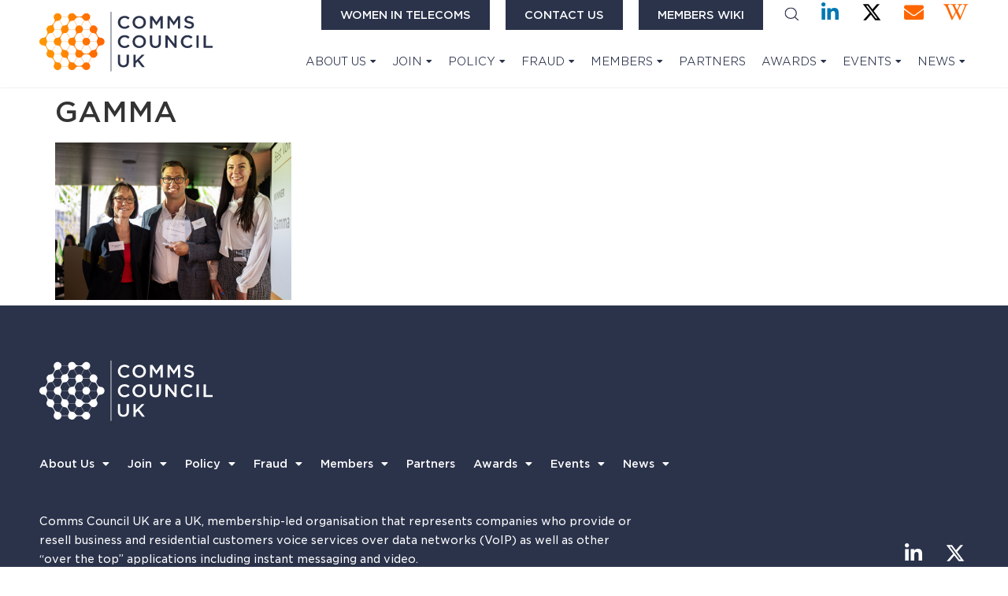

--- FILE ---
content_type: text/html; charset=UTF-8
request_url: https://commscouncil.uk/tickets/gamma-4/
body_size: 16961
content:
<!doctype html>
<html lang="en-GB" prefix="og: https://ogp.me/ns#">
<head>
	<meta charset="UTF-8">
	<meta name="viewport" content="width=device-width, initial-scale=1">
	<link rel="profile" href="https://gmpg.org/xfn/11">
	
<!-- Search Engine Optimization by Rank Math - https://rankmath.com/ -->
<title>Gamma - Comms Council UK</title>
<meta name="robots" content="follow, index, max-snippet:-1, max-video-preview:-1, max-image-preview:large"/>
<link rel="canonical" href="https://commscouncil.uk/tickets/gamma-4/" />
<meta property="og:locale" content="en_GB" />
<meta property="og:type" content="article" />
<meta property="og:title" content="Gamma - Comms Council UK" />
<meta property="og:url" content="https://commscouncil.uk/tickets/gamma-4/" />
<meta property="og:site_name" content="Comms Council UK" />
<meta property="og:image" content="https://commscouncil.uk/wp-content/uploads/Gamma-2.png" />
<meta property="og:image:secure_url" content="https://commscouncil.uk/wp-content/uploads/Gamma-2.png" />
<meta property="og:image:width" content="500" />
<meta property="og:image:height" content="333" />
<meta property="og:image:alt" content="Gamma" />
<meta property="og:image:type" content="image/png" />
<meta name="twitter:card" content="summary_large_image" />
<meta name="twitter:title" content="Gamma - Comms Council UK" />
<meta name="twitter:image" content="https://commscouncil.uk/wp-content/uploads/Gamma-2.png" />
<!-- /Rank Math WordPress SEO plugin -->

<link rel='dns-prefetch' href='//cc.cdn.civiccomputing.com' />
<link rel="alternate" type="application/rss+xml" title="Comms Council UK &raquo; Feed" href="https://commscouncil.uk/feed/" />
<link rel="alternate" title="oEmbed (JSON)" type="application/json+oembed" href="https://commscouncil.uk/wp-json/oembed/1.0/embed?url=https%3A%2F%2Fcommscouncil.uk%2Ftickets%2Fgamma-4%2F" />
<link rel="alternate" title="oEmbed (XML)" type="text/xml+oembed" href="https://commscouncil.uk/wp-json/oembed/1.0/embed?url=https%3A%2F%2Fcommscouncil.uk%2Ftickets%2Fgamma-4%2F&#038;format=xml" />
<style id='wp-img-auto-sizes-contain-inline-css'>
img:is([sizes=auto i],[sizes^="auto," i]){contain-intrinsic-size:3000px 1500px}
/*# sourceURL=wp-img-auto-sizes-contain-inline-css */
</style>
<style id='wp-emoji-styles-inline-css'>

	img.wp-smiley, img.emoji {
		display: inline !important;
		border: none !important;
		box-shadow: none !important;
		height: 1em !important;
		width: 1em !important;
		margin: 0 0.07em !important;
		vertical-align: -0.1em !important;
		background: none !important;
		padding: 0 !important;
	}
/*# sourceURL=wp-emoji-styles-inline-css */
</style>
<link rel='stylesheet' id='wp-block-library-css' href='https://commscouncil.uk/wp-includes/css/dist/block-library/style.min.css?ver=6.9' media='all' />
<style id='safe-svg-svg-icon-style-inline-css'>
.safe-svg-cover{text-align:center}.safe-svg-cover .safe-svg-inside{display:inline-block;max-width:100%}.safe-svg-cover svg{fill:currentColor;height:100%;max-height:100%;max-width:100%;width:100%}

/*# sourceURL=https://commscouncil.uk/wp-content/plugins/safe-svg/dist/safe-svg-block-frontend.css */
</style>
<style id='global-styles-inline-css'>
:root{--wp--preset--aspect-ratio--square: 1;--wp--preset--aspect-ratio--4-3: 4/3;--wp--preset--aspect-ratio--3-4: 3/4;--wp--preset--aspect-ratio--3-2: 3/2;--wp--preset--aspect-ratio--2-3: 2/3;--wp--preset--aspect-ratio--16-9: 16/9;--wp--preset--aspect-ratio--9-16: 9/16;--wp--preset--color--black: #000000;--wp--preset--color--cyan-bluish-gray: #abb8c3;--wp--preset--color--white: #ffffff;--wp--preset--color--pale-pink: #f78da7;--wp--preset--color--vivid-red: #cf2e2e;--wp--preset--color--luminous-vivid-orange: #ff6900;--wp--preset--color--luminous-vivid-amber: #fcb900;--wp--preset--color--light-green-cyan: #7bdcb5;--wp--preset--color--vivid-green-cyan: #00d084;--wp--preset--color--pale-cyan-blue: #8ed1fc;--wp--preset--color--vivid-cyan-blue: #0693e3;--wp--preset--color--vivid-purple: #9b51e0;--wp--preset--gradient--vivid-cyan-blue-to-vivid-purple: linear-gradient(135deg,rgb(6,147,227) 0%,rgb(155,81,224) 100%);--wp--preset--gradient--light-green-cyan-to-vivid-green-cyan: linear-gradient(135deg,rgb(122,220,180) 0%,rgb(0,208,130) 100%);--wp--preset--gradient--luminous-vivid-amber-to-luminous-vivid-orange: linear-gradient(135deg,rgb(252,185,0) 0%,rgb(255,105,0) 100%);--wp--preset--gradient--luminous-vivid-orange-to-vivid-red: linear-gradient(135deg,rgb(255,105,0) 0%,rgb(207,46,46) 100%);--wp--preset--gradient--very-light-gray-to-cyan-bluish-gray: linear-gradient(135deg,rgb(238,238,238) 0%,rgb(169,184,195) 100%);--wp--preset--gradient--cool-to-warm-spectrum: linear-gradient(135deg,rgb(74,234,220) 0%,rgb(151,120,209) 20%,rgb(207,42,186) 40%,rgb(238,44,130) 60%,rgb(251,105,98) 80%,rgb(254,248,76) 100%);--wp--preset--gradient--blush-light-purple: linear-gradient(135deg,rgb(255,206,236) 0%,rgb(152,150,240) 100%);--wp--preset--gradient--blush-bordeaux: linear-gradient(135deg,rgb(254,205,165) 0%,rgb(254,45,45) 50%,rgb(107,0,62) 100%);--wp--preset--gradient--luminous-dusk: linear-gradient(135deg,rgb(255,203,112) 0%,rgb(199,81,192) 50%,rgb(65,88,208) 100%);--wp--preset--gradient--pale-ocean: linear-gradient(135deg,rgb(255,245,203) 0%,rgb(182,227,212) 50%,rgb(51,167,181) 100%);--wp--preset--gradient--electric-grass: linear-gradient(135deg,rgb(202,248,128) 0%,rgb(113,206,126) 100%);--wp--preset--gradient--midnight: linear-gradient(135deg,rgb(2,3,129) 0%,rgb(40,116,252) 100%);--wp--preset--font-size--small: 13px;--wp--preset--font-size--medium: 20px;--wp--preset--font-size--large: 36px;--wp--preset--font-size--x-large: 42px;--wp--preset--spacing--20: 0.44rem;--wp--preset--spacing--30: 0.67rem;--wp--preset--spacing--40: 1rem;--wp--preset--spacing--50: 1.5rem;--wp--preset--spacing--60: 2.25rem;--wp--preset--spacing--70: 3.38rem;--wp--preset--spacing--80: 5.06rem;--wp--preset--shadow--natural: 6px 6px 9px rgba(0, 0, 0, 0.2);--wp--preset--shadow--deep: 12px 12px 50px rgba(0, 0, 0, 0.4);--wp--preset--shadow--sharp: 6px 6px 0px rgba(0, 0, 0, 0.2);--wp--preset--shadow--outlined: 6px 6px 0px -3px rgb(255, 255, 255), 6px 6px rgb(0, 0, 0);--wp--preset--shadow--crisp: 6px 6px 0px rgb(0, 0, 0);}:root { --wp--style--global--content-size: 800px;--wp--style--global--wide-size: 1200px; }:where(body) { margin: 0; }.wp-site-blocks > .alignleft { float: left; margin-right: 2em; }.wp-site-blocks > .alignright { float: right; margin-left: 2em; }.wp-site-blocks > .aligncenter { justify-content: center; margin-left: auto; margin-right: auto; }:where(.wp-site-blocks) > * { margin-block-start: 24px; margin-block-end: 0; }:where(.wp-site-blocks) > :first-child { margin-block-start: 0; }:where(.wp-site-blocks) > :last-child { margin-block-end: 0; }:root { --wp--style--block-gap: 24px; }:root :where(.is-layout-flow) > :first-child{margin-block-start: 0;}:root :where(.is-layout-flow) > :last-child{margin-block-end: 0;}:root :where(.is-layout-flow) > *{margin-block-start: 24px;margin-block-end: 0;}:root :where(.is-layout-constrained) > :first-child{margin-block-start: 0;}:root :where(.is-layout-constrained) > :last-child{margin-block-end: 0;}:root :where(.is-layout-constrained) > *{margin-block-start: 24px;margin-block-end: 0;}:root :where(.is-layout-flex){gap: 24px;}:root :where(.is-layout-grid){gap: 24px;}.is-layout-flow > .alignleft{float: left;margin-inline-start: 0;margin-inline-end: 2em;}.is-layout-flow > .alignright{float: right;margin-inline-start: 2em;margin-inline-end: 0;}.is-layout-flow > .aligncenter{margin-left: auto !important;margin-right: auto !important;}.is-layout-constrained > .alignleft{float: left;margin-inline-start: 0;margin-inline-end: 2em;}.is-layout-constrained > .alignright{float: right;margin-inline-start: 2em;margin-inline-end: 0;}.is-layout-constrained > .aligncenter{margin-left: auto !important;margin-right: auto !important;}.is-layout-constrained > :where(:not(.alignleft):not(.alignright):not(.alignfull)){max-width: var(--wp--style--global--content-size);margin-left: auto !important;margin-right: auto !important;}.is-layout-constrained > .alignwide{max-width: var(--wp--style--global--wide-size);}body .is-layout-flex{display: flex;}.is-layout-flex{flex-wrap: wrap;align-items: center;}.is-layout-flex > :is(*, div){margin: 0;}body .is-layout-grid{display: grid;}.is-layout-grid > :is(*, div){margin: 0;}body{padding-top: 0px;padding-right: 0px;padding-bottom: 0px;padding-left: 0px;}a:where(:not(.wp-element-button)){text-decoration: underline;}:root :where(.wp-element-button, .wp-block-button__link){background-color: #32373c;border-width: 0;color: #fff;font-family: inherit;font-size: inherit;font-style: inherit;font-weight: inherit;letter-spacing: inherit;line-height: inherit;padding-top: calc(0.667em + 2px);padding-right: calc(1.333em + 2px);padding-bottom: calc(0.667em + 2px);padding-left: calc(1.333em + 2px);text-decoration: none;text-transform: inherit;}.has-black-color{color: var(--wp--preset--color--black) !important;}.has-cyan-bluish-gray-color{color: var(--wp--preset--color--cyan-bluish-gray) !important;}.has-white-color{color: var(--wp--preset--color--white) !important;}.has-pale-pink-color{color: var(--wp--preset--color--pale-pink) !important;}.has-vivid-red-color{color: var(--wp--preset--color--vivid-red) !important;}.has-luminous-vivid-orange-color{color: var(--wp--preset--color--luminous-vivid-orange) !important;}.has-luminous-vivid-amber-color{color: var(--wp--preset--color--luminous-vivid-amber) !important;}.has-light-green-cyan-color{color: var(--wp--preset--color--light-green-cyan) !important;}.has-vivid-green-cyan-color{color: var(--wp--preset--color--vivid-green-cyan) !important;}.has-pale-cyan-blue-color{color: var(--wp--preset--color--pale-cyan-blue) !important;}.has-vivid-cyan-blue-color{color: var(--wp--preset--color--vivid-cyan-blue) !important;}.has-vivid-purple-color{color: var(--wp--preset--color--vivid-purple) !important;}.has-black-background-color{background-color: var(--wp--preset--color--black) !important;}.has-cyan-bluish-gray-background-color{background-color: var(--wp--preset--color--cyan-bluish-gray) !important;}.has-white-background-color{background-color: var(--wp--preset--color--white) !important;}.has-pale-pink-background-color{background-color: var(--wp--preset--color--pale-pink) !important;}.has-vivid-red-background-color{background-color: var(--wp--preset--color--vivid-red) !important;}.has-luminous-vivid-orange-background-color{background-color: var(--wp--preset--color--luminous-vivid-orange) !important;}.has-luminous-vivid-amber-background-color{background-color: var(--wp--preset--color--luminous-vivid-amber) !important;}.has-light-green-cyan-background-color{background-color: var(--wp--preset--color--light-green-cyan) !important;}.has-vivid-green-cyan-background-color{background-color: var(--wp--preset--color--vivid-green-cyan) !important;}.has-pale-cyan-blue-background-color{background-color: var(--wp--preset--color--pale-cyan-blue) !important;}.has-vivid-cyan-blue-background-color{background-color: var(--wp--preset--color--vivid-cyan-blue) !important;}.has-vivid-purple-background-color{background-color: var(--wp--preset--color--vivid-purple) !important;}.has-black-border-color{border-color: var(--wp--preset--color--black) !important;}.has-cyan-bluish-gray-border-color{border-color: var(--wp--preset--color--cyan-bluish-gray) !important;}.has-white-border-color{border-color: var(--wp--preset--color--white) !important;}.has-pale-pink-border-color{border-color: var(--wp--preset--color--pale-pink) !important;}.has-vivid-red-border-color{border-color: var(--wp--preset--color--vivid-red) !important;}.has-luminous-vivid-orange-border-color{border-color: var(--wp--preset--color--luminous-vivid-orange) !important;}.has-luminous-vivid-amber-border-color{border-color: var(--wp--preset--color--luminous-vivid-amber) !important;}.has-light-green-cyan-border-color{border-color: var(--wp--preset--color--light-green-cyan) !important;}.has-vivid-green-cyan-border-color{border-color: var(--wp--preset--color--vivid-green-cyan) !important;}.has-pale-cyan-blue-border-color{border-color: var(--wp--preset--color--pale-cyan-blue) !important;}.has-vivid-cyan-blue-border-color{border-color: var(--wp--preset--color--vivid-cyan-blue) !important;}.has-vivid-purple-border-color{border-color: var(--wp--preset--color--vivid-purple) !important;}.has-vivid-cyan-blue-to-vivid-purple-gradient-background{background: var(--wp--preset--gradient--vivid-cyan-blue-to-vivid-purple) !important;}.has-light-green-cyan-to-vivid-green-cyan-gradient-background{background: var(--wp--preset--gradient--light-green-cyan-to-vivid-green-cyan) !important;}.has-luminous-vivid-amber-to-luminous-vivid-orange-gradient-background{background: var(--wp--preset--gradient--luminous-vivid-amber-to-luminous-vivid-orange) !important;}.has-luminous-vivid-orange-to-vivid-red-gradient-background{background: var(--wp--preset--gradient--luminous-vivid-orange-to-vivid-red) !important;}.has-very-light-gray-to-cyan-bluish-gray-gradient-background{background: var(--wp--preset--gradient--very-light-gray-to-cyan-bluish-gray) !important;}.has-cool-to-warm-spectrum-gradient-background{background: var(--wp--preset--gradient--cool-to-warm-spectrum) !important;}.has-blush-light-purple-gradient-background{background: var(--wp--preset--gradient--blush-light-purple) !important;}.has-blush-bordeaux-gradient-background{background: var(--wp--preset--gradient--blush-bordeaux) !important;}.has-luminous-dusk-gradient-background{background: var(--wp--preset--gradient--luminous-dusk) !important;}.has-pale-ocean-gradient-background{background: var(--wp--preset--gradient--pale-ocean) !important;}.has-electric-grass-gradient-background{background: var(--wp--preset--gradient--electric-grass) !important;}.has-midnight-gradient-background{background: var(--wp--preset--gradient--midnight) !important;}.has-small-font-size{font-size: var(--wp--preset--font-size--small) !important;}.has-medium-font-size{font-size: var(--wp--preset--font-size--medium) !important;}.has-large-font-size{font-size: var(--wp--preset--font-size--large) !important;}.has-x-large-font-size{font-size: var(--wp--preset--font-size--x-large) !important;}
:root :where(.wp-block-pullquote){font-size: 1.5em;line-height: 1.6;}
/*# sourceURL=global-styles-inline-css */
</style>
<link rel='stylesheet' id='ppress-frontend-css' href='https://commscouncil.uk/wp-content/plugins/wp-user-avatar/assets/css/frontend.min.css?ver=4.16.8' media='all' />
<link rel='stylesheet' id='ppress-flatpickr-css' href='https://commscouncil.uk/wp-content/plugins/wp-user-avatar/assets/flatpickr/flatpickr.min.css?ver=4.16.8' media='all' />
<link rel='stylesheet' id='ppress-select2-css' href='https://commscouncil.uk/wp-content/plugins/wp-user-avatar/assets/select2/select2.min.css?ver=6.9' media='all' />
<link rel='stylesheet' id='parent-style-css' href='https://commscouncil.uk/wp-content/themes/hello-elementor/style.css?ver=6.9' media='all' />
<link rel='stylesheet' id='child-style-css' href='https://commscouncil.uk/wp-content/themes/Comms-Council-UK/style.css?ver=1.1.9' media='all' />
<link rel='stylesheet' id='hello-elementor-css' href='https://commscouncil.uk/wp-content/themes/hello-elementor/assets/css/reset.css?ver=3.4.5' media='all' />
<link rel='stylesheet' id='hello-elementor-theme-style-css' href='https://commscouncil.uk/wp-content/themes/hello-elementor/assets/css/theme.css?ver=3.4.5' media='all' />
<link rel='stylesheet' id='hello-elementor-header-footer-css' href='https://commscouncil.uk/wp-content/themes/hello-elementor/assets/css/header-footer.css?ver=3.4.5' media='all' />
<link rel='stylesheet' id='elementor-frontend-css' href='https://commscouncil.uk/wp-content/plugins/elementor/assets/css/frontend.min.css?ver=3.34.0' media='all' />
<link rel='stylesheet' id='widget-image-css' href='https://commscouncil.uk/wp-content/plugins/elementor/assets/css/widget-image.min.css?ver=3.34.0' media='all' />
<link rel='stylesheet' id='widget-search-form-css' href='https://commscouncil.uk/wp-content/plugins/elementor-pro/assets/css/widget-search-form.min.css?ver=3.34.0' media='all' />
<link rel='stylesheet' id='elementor-icons-shared-0-css' href='https://commscouncil.uk/wp-content/plugins/elementor/assets/lib/font-awesome/css/fontawesome.min.css?ver=5.15.3' media='all' />
<link rel='stylesheet' id='elementor-icons-fa-solid-css' href='https://commscouncil.uk/wp-content/plugins/elementor/assets/lib/font-awesome/css/solid.min.css?ver=5.15.3' media='all' />
<link rel='stylesheet' id='widget-social-icons-css' href='https://commscouncil.uk/wp-content/plugins/elementor/assets/css/widget-social-icons.min.css?ver=3.34.0' media='all' />
<link rel='stylesheet' id='e-apple-webkit-css' href='https://commscouncil.uk/wp-content/plugins/elementor/assets/css/conditionals/apple-webkit.min.css?ver=3.34.0' media='all' />
<link rel='stylesheet' id='widget-nav-menu-css' href='https://commscouncil.uk/wp-content/plugins/elementor-pro/assets/css/widget-nav-menu.min.css?ver=3.34.0' media='all' />
<link rel='stylesheet' id='e-sticky-css' href='https://commscouncil.uk/wp-content/plugins/elementor-pro/assets/css/modules/sticky.min.css?ver=3.34.0' media='all' />
<link rel='stylesheet' id='elementor-icons-css' href='https://commscouncil.uk/wp-content/plugins/elementor/assets/lib/eicons/css/elementor-icons.min.css?ver=5.45.0' media='all' />
<link rel='stylesheet' id='elementor-post-5913-css' href='https://commscouncil.uk/wp-content/uploads/elementor/css/post-5913.css?ver=1767779920' media='all' />
<link rel='stylesheet' id='font-awesome-5-all-css' href='https://commscouncil.uk/wp-content/plugins/elementor/assets/lib/font-awesome/css/all.min.css?ver=3.34.0' media='all' />
<link rel='stylesheet' id='font-awesome-4-shim-css' href='https://commscouncil.uk/wp-content/plugins/elementor/assets/lib/font-awesome/css/v4-shims.min.css?ver=3.34.0' media='all' />
<link rel='stylesheet' id='elementor-post-6430-css' href='https://commscouncil.uk/wp-content/uploads/elementor/css/post-6430.css?ver=1767779921' media='all' />
<link rel='stylesheet' id='elementor-post-6597-css' href='https://commscouncil.uk/wp-content/uploads/elementor/css/post-6597.css?ver=1767779921' media='all' />
<link rel='stylesheet' id='ecs-styles-css' href='https://commscouncil.uk/wp-content/plugins/ele-custom-skin/assets/css/ecs-style.css?ver=3.1.9' media='all' />
<link rel='stylesheet' id='elementor-post-6665-css' href='https://commscouncil.uk/wp-content/uploads/elementor/css/post-6665.css?ver=1616496040' media='all' />
<link rel='stylesheet' id='elementor-post-6710-css' href='https://commscouncil.uk/wp-content/uploads/elementor/css/post-6710.css?ver=1618333433' media='all' />
<link rel='stylesheet' id='elementor-post-7135-css' href='https://commscouncil.uk/wp-content/uploads/elementor/css/post-7135.css?ver=1645134562' media='all' />
<link rel='stylesheet' id='elementor-post-7693-css' href='https://commscouncil.uk/wp-content/uploads/elementor/css/post-7693.css?ver=1616428172' media='all' />
<link rel='stylesheet' id='elementor-post-7707-css' href='https://commscouncil.uk/wp-content/uploads/elementor/css/post-7707.css?ver=1706810873' media='all' />
<link rel='stylesheet' id='elementor-post-7907-css' href='https://commscouncil.uk/wp-content/uploads/elementor/css/post-7907.css?ver=1616058585' media='all' />
<link rel='stylesheet' id='elementor-post-7932-css' href='https://commscouncil.uk/wp-content/uploads/elementor/css/post-7932.css?ver=1616058492' media='all' />
<link rel='stylesheet' id='elementor-post-8082-css' href='https://commscouncil.uk/wp-content/uploads/elementor/css/post-8082.css?ver=1616522129' media='all' />
<link rel='stylesheet' id='elementor-post-8291-css' href='https://commscouncil.uk/wp-content/uploads/elementor/css/post-8291.css?ver=1616428288' media='all' />
<link rel='stylesheet' id='elementor-gf-local-roboto-css' href='https://commscouncil.uk/wp-content/uploads/elementor/google-fonts/css/roboto.css?ver=1747327693' media='all' />
<link rel='stylesheet' id='elementor-gf-local-robotoslab-css' href='https://commscouncil.uk/wp-content/uploads/elementor/google-fonts/css/robotoslab.css?ver=1747327510' media='all' />
<link rel='stylesheet' id='elementor-icons-fa-brands-css' href='https://commscouncil.uk/wp-content/plugins/elementor/assets/lib/font-awesome/css/brands.min.css?ver=5.15.3' media='all' />
<link rel='stylesheet' id='ws-plugin--s2member-css' href='https://commscouncil.uk/wp-content/plugins/s2member/s2member-o.php?ws_plugin__s2member_css=1&#038;qcABC=1&#038;ver=250701-220421-4256730069' media='all' />
<script src="https://commscouncil.uk/wp-includes/js/jquery/jquery.min.js?ver=3.7.1" id="jquery-core-js"></script>
<script src="https://commscouncil.uk/wp-includes/js/jquery/jquery-migrate.min.js?ver=3.4.1" id="jquery-migrate-js"></script>
<script src="https://commscouncil.uk/wp-content/plugins/wp-user-avatar/assets/flatpickr/flatpickr.min.js?ver=4.16.8" id="ppress-flatpickr-js"></script>
<script src="https://commscouncil.uk/wp-content/plugins/wp-user-avatar/assets/select2/select2.min.js?ver=4.16.8" id="ppress-select2-js"></script>
<script src="https://commscouncil.uk/wp-content/plugins/elementor/assets/lib/font-awesome/js/v4-shims.min.js?ver=3.34.0" id="font-awesome-4-shim-js"></script>
<script id="ecs_ajax_load-js-extra">
var ecs_ajax_params = {"ajaxurl":"https://commscouncil.uk/wp-admin/admin-ajax.php","posts":"{\"page\":0,\"pagename\":\"gamma-4\",\"error\":\"\",\"m\":\"\",\"p\":10831,\"post_parent\":\"\",\"subpost\":\"\",\"subpost_id\":\"\",\"attachment\":\"\",\"attachment_id\":10831,\"name\":\"gamma-4\",\"page_id\":0,\"second\":\"\",\"minute\":\"\",\"hour\":\"\",\"day\":0,\"monthnum\":0,\"year\":0,\"w\":0,\"category_name\":\"\",\"tag\":\"\",\"cat\":\"\",\"tag_id\":\"\",\"author\":\"\",\"author_name\":\"\",\"feed\":\"\",\"tb\":\"\",\"paged\":0,\"meta_key\":\"\",\"meta_value\":\"\",\"preview\":\"\",\"s\":\"\",\"sentence\":\"\",\"title\":\"\",\"fields\":\"all\",\"menu_order\":\"\",\"embed\":\"\",\"category__in\":[],\"category__not_in\":[],\"category__and\":[],\"post__in\":[],\"post__not_in\":[],\"post_name__in\":[],\"tag__in\":[],\"tag__not_in\":[],\"tag__and\":[],\"tag_slug__in\":[],\"tag_slug__and\":[],\"post_parent__in\":[],\"post_parent__not_in\":[],\"author__in\":[],\"author__not_in\":[],\"search_columns\":[],\"ignore_sticky_posts\":false,\"suppress_filters\":false,\"cache_results\":true,\"update_post_term_cache\":true,\"update_menu_item_cache\":false,\"lazy_load_term_meta\":true,\"update_post_meta_cache\":true,\"post_type\":\"attachment\",\"posts_per_page\":10,\"nopaging\":false,\"comments_per_page\":\"50\",\"no_found_rows\":false,\"order\":\"DESC\"}"};
//# sourceURL=ecs_ajax_load-js-extra
</script>
<script src="https://commscouncil.uk/wp-content/plugins/ele-custom-skin/assets/js/ecs_ajax_pagination.js?ver=3.1.9" id="ecs_ajax_load-js"></script>
<script src="https://commscouncil.uk/wp-content/plugins/ele-custom-skin/assets/js/ecs.js?ver=3.1.9" id="ecs-script-js"></script>
<link rel="https://api.w.org/" href="https://commscouncil.uk/wp-json/" /><link rel="alternate" title="JSON" type="application/json" href="https://commscouncil.uk/wp-json/wp/v2/media/10831" /><link rel="EditURI" type="application/rsd+xml" title="RSD" href="https://commscouncil.uk/xmlrpc.php?rsd" />
<meta name="generator" content="WordPress 6.9" />
<link rel='shortlink' href='https://commscouncil.uk/?p=10831' />
<!-- 
Global site tag (gtag.js) - Google Analytics. 
This website currently uses two different profiles.
Analytics is actually initialsed via the Civic Cookie Control plugin
-->
<script async src="https://www.googletagmanager.com/gtag/js?id=UA-195309429-1"></script>
<script async src="https://www.googletagmanager.com/gtag/js?id=G-Q8QSLSDSRP"></script> <style> .ppw-ppf-input-container { background-color: !important; padding: px!important; border-radius: px!important; } .ppw-ppf-input-container div.ppw-ppf-headline { font-size: px!important; font-weight: !important; color: !important; } .ppw-ppf-input-container div.ppw-ppf-desc { font-size: px!important; font-weight: !important; color: !important; } .ppw-ppf-input-container label.ppw-pwd-label { font-size: px!important; font-weight: !important; color: !important; } div.ppwp-wrong-pw-error { font-size: px!important; font-weight: !important; color: #dc3232!important; background: !important; } .ppw-ppf-input-container input[type='submit'] { color: !important; background: !important; } .ppw-ppf-input-container input[type='submit']:hover { color: !important; background: !important; } .ppw-ppf-desc-below { font-size: px!important; font-weight: !important; color: !important; } </style>  <style> .ppw-form { background-color: !important; padding: px!important; border-radius: px!important; } .ppw-headline.ppw-pcp-pf-headline { font-size: px!important; font-weight: !important; color: !important; } .ppw-description.ppw-pcp-pf-desc { font-size: px!important; font-weight: !important; color: !important; } .ppw-pcp-pf-desc-above-btn { display: block; } .ppw-pcp-pf-desc-below-form { font-size: px!important; font-weight: !important; color: !important; } .ppw-input label.ppw-pcp-password-label { font-size: px!important; font-weight: !important; color: !important; } .ppw-form input[type='submit'] { color: !important; background: !important; } .ppw-form input[type='submit']:hover { color: !important; background: !important; } div.ppw-error.ppw-pcp-pf-error-msg { font-size: px!important; font-weight: !important; color: #dc3232!important; background: !important; } </style> <style type="text/css" id="simple-css-output">.design-note {background: yellow; color: black; font-weight: bold;}.design-note:before {content: "[";}.design-note:after {content: "]";}p:last-child {margin-bottom: 0 !important;}@media screen and (min-width: 1025px) {.no-desk {display: none !important;}}@media screen and (max-width: 1024px) and (min-width: 768px) {.no-tab {display: none !important;}}@media screen and (max-width: 767px) {.no-mob {display: none !important;}}/* STANDARD SECTION PADDING 50-30-20 */@media screen and (min-width: 1025px) {.elementor:not(.elementor-location-header):not(.elementor-location-footer) .elementor-section-boxed.elementor-top-section {padding-left: 50px !important; padding-right: 50px !important;}}@media screen and (max-width: 1024px) {.elementor:not(.elementor-location-header):not(.elementor-location-footer) .elementor-section-boxed.elementor-top-section {padding-left: 30px !important; padding-right: 30px !important;}}@media screen and (max-width: 767px) {.elementor:not(.elementor-location-header):not(.elementor-location-footer) .elementor-section-boxed.elementor-top-section {padding-left: 20px !important; padding-right: 20px !important;}}/* AUTO MARGINS FOR POSITIONING */.auto-left {margin-left: auto;}.auto-right {margin-right: auto;}.auto-both {margin-left: auto; margin-right: auto;}/* HEADER *//* TOPBAR */.topbar-phone a {color: var(--e-global-color-9078522);}.topbar-button {background: var(--e-global-color-9078522); border-radius: 0; border: none;}.topbar-button:hover {background: var(--e-global-color-9078522);}.topbar-button a {color: #fff; font-weight: normal !important; text-transform: uppercase !important; font-size: 14px !important;}.topbar-search .fa-search:before {content: url(https://commscouncil.uk/wp-content/uploads/search-icon.svg);}/* LOGO */@media screen and (max-width: 1199px) and (min-width: 1025px) {.elementor-column.header-logo-col {width: 20% !important;}}@media screen and (max-width: 1199px) and (min-width: 1025px) {.header-logo-main img {width: 100% !important; max-width: 100% !important;}}/* NAV CONTAINER */@media screen and (max-width: 1199px) and (min-width: 1025px) {.elementor-column.header-content-col {width: 80% !important;}}/* MENU */@media screen and (min-width: 1025px) {.main-navigation .elementor-nav-menu .sub-arrow {font-size: 12px; padding-left: 5px;}}.main-navigation .menu-item:not(:last-child) {margin-right: 20px !important;}@media screen and (max-width: 1159px) and (min-width: 1070px) {.main-navigation .menu-item:not(:last-child) {margin-right: 15px !important;}}@media screen and (max-width: 1069px) and (min-width: 1025px) {.main-navigation .menu-item:not(:last-child) {margin-right: 10px !important;}}.main-navigation .main-nav-home img {margin-top: -5px;padding-bottom: 5px;}.main-navigation .menu-item:not(:first-child) a:after {bottom: -3px;}/* RESPONSIVE MENU */@media screen and (max-width: 1024px) and (min-width: 768px) {.header-navigation-desk .elementor-menu-toggle:before {content: "Menu"; font-size: 16px; margin-right: 20px; text-transform: uppercase; line-height: 1; padding-top: 5px;}}/* HERO SECTIONS */.hero .multi-line-bg h1 {box-decoration-break: clone; display: inline; background: var(--e-global-color-9078522); box-shadow: 25px 0 0 var(--e-global-color-9078522), -25px 0 0 var(--e-global-color-9078522); padding-top: 6px; padding-bottom: 6px;}@media screen and (max-width: 767px) {.hero .multi-line-bg h1 {box-shadow: 5px 0 0 var(--e-global-color-9078522), -5px 0 0 var(--e-global-color-9078522) !important;}}@media screen and (max-width: 340px) {.hero .multi-line-bg h1 {font-size: 27px !important;}}/* NEWS SLIDER *//* General Slider */.news-slider {position: relative !important;}@media screen and (max-width: 1400px) {.news-slider .elementor-widget-container {margin-left: 0 !important;}}@media screen and (min-width: 1025px) {.news-slider .swiper-container {clip-path: inset( -100vw -100vw -100vw 0 ); -webkit-clip-path: inset( -100vw -100vw - 100vw 0 ); overflow: visible;}}/* Slider Buttons *//*.news-slider .elementor-swiper-button.elementor-swiper-button-prev {display: none;}*/.news-slider .elementor-swiper-button {background: #E25F07; border-radius: 25px 0 0 25px;}.news-slider .elementor-swiper-button i {padding: 0px 15px;}.elementor-swiper-button.elementor-swiper-button-next {height: 100% !important; width: 60px !important; position: absolute !important; right: calc((((100vw - 1170px) / 2) * -1) + 10px) !important; align-items: center;}.elementor-swiper-button.elementor-swiper-button-prev {height: 100% !important; width: 60px !important; position: absolute !important; align-items: center;}@media screen and (max-width: 1290px) {.elementor-swiper-button.elementor-swiper-button-next {right: -50px !important;}}@media screen and (max-width: 1024px) {.elementor-swiper-button.elementor-swiper-button-next {right: -30px !important;}}@media screen and (max-width: 767px) {.elementor-swiper-button.elementor-swiper-button-next {right: -20px !important;}}/* IN BODY LINKS */.elementor-inner .elementor-text-editor a {font-weight: bold; color: var(--e-global-color-ae8b5e6); text-decoration: underline;}/* TEXT WIDGET STYLES */.elementor-inner .elementor-text-editor h3 {margin-top: 30px;}/* FEES TABLE */.membership-fees caption {margin-bottom: 30px;}.membership-fees-content .membership-fees tr th {background: var(--e-global-color-9078522); color: #fff;}.membership-fees-content .membership-fees td {text-align: center;}@media screen and (max-width: 767px) {.membership-fees-content .membership-fees td {padding: 8px 3px; font-size: .8rem;}}@media screen and (max-width: 767px) {.membership-fees-content .membership-fees th {padding: 4px; font-size: .8rem; width: calc(100% / 3);}}/* BUTTONS *//* Gradient Buttons */.gradient-button .elementor-button, #form-submit {background: linear-gradient(90deg, #ff9800, #ff6600); transition: background .25s ease-in-out !important;}.gradient-button .elementor-button:hover {background: linear-gradient(90deg, var(--e-global-color-ae8b5e6), var(--e-global-color-ae8b5e6)); transition: background .25s ease-in-out !important}.gradient-button .elementor-button-icon.elementor-align-icon-right, .solid-button .elementor-button-icon.elementor-align-icon-right {margin-top: -2px; margin-bottom: -5px; margin-left: 10px; transition: transform .25s ease-in-out !important;}.gradient-button .elementor-button:hover .elementor-button-icon.elementor-align-icon-right, .solid-button .elementor-button:hover .elementor-button-icon.elementor-align-icon-right {transform: translate(5px); transition: transform .25s ease-in-out !important; transition-delay: .15s;}.gradient-button a {color: #fff !important;}/* POLICY PAPER LOOP */.policy-paper-date {font-variant-numeric: tabular-nums;}.policy-paper-date p:after {content: "-"; margin-left: 7px;}@media screen and (max-width: 767px) {.policy-paper-date p {font-weight: bold;}}@media screen and (max-width: 767px) {.policy-paper-date p:after {display: none;}}/* ACCORDIONS and TOGGLES */.toggle-content .elementor-tab-content a {font-weight: bold; color: var(--e-global-color-d53e3c4); text-decoration: underline;}.accordion-content li a, .toggle-content li a {font-weight: bold; color: var(--e-global-color-d53e3c4); text-decoration: underline;}.accordion-content .elementor-tab-title, .toggle-content .elementor-tab-title {padding-left: 0 !important;}.accordion-content .elementor-tab-title a, .toggle-content .elementor-tab-title a {padding-left: 10px !important;}.accordion-content ul, .toggle-content ul {padding-left: 1em;}.accordion-content ul ul, .toggle-content ul ul {margin-top: 20px;}.accordion-content li:not(last-child), .toggle-content li:not(last-child) {margin-bottom: 1em;}.accordion-content .elementor-tab-content, .toggle-content .elementor-tab-content {margin-top: 10px; margin-bottom: 20px; margin-left: 10px;}.accordion-content .elementor-accordion-icon-opened i, .accordion-content .elementor-accordion-icon-closed i, .toggle-content .elementor-toggle-icon-opened i, .toggle-content .elementor-toggle-icon-closed i { font-size: 30px; margin-top: -2px;}/* FAQ CONTENT */.faq-content h3 {margin-bottom: 30px; /*padding-top: 125px;*/}.faq-question {font-weight: bold; margin-top: 40px;}.back-to-top-link {margin-top: 40px; /*padding-bottom: 100px;*/ padding-bottom: 40px; border-bottom: 1px solid rgba(0,0,0,0.1);}.faq-content li:not(:last-child) {margin-bottom: .5em;}.faq-content ul {margin-bottom: 1em;}/* EVENTS CONTENT */.event-content h2 {font-size: 2rem; text-transform: unset; line-height: 1.3;}.event-content li:not(:last-child) {margin-bottom: .5em;}.event-content ul {margin-bottom: 20px;}/* MEMBER LISTING */.member-pagination a {color: var(--e-global-color-ae8b5e6);}.member-listing .ispa-members .single-member {margin-top: 50px; margin-bottom: 50px;}.member-listing .ispa-members .single-member h2 {font-size: 16px; background: var(--e-global-color-9078522); color: #fff; padding: 10px 15px; font-weight: bold;}.member-listing .ispa-members .single-member h2 span { float: right; text-transform: none !important; font-weight: normal; font-size: 14px;}.member-listing .ispa-members .single-member .member-logo {width: 20%; display: inline-block; vertical-align: top;}.member-listing .ispa-members .single-member .member-details {width: calc(80% - 30px); display: inline-block; margin-left: auto !important; padding-left: 30px;}.member-listing .ispa-members .single-member .member-details a {color: var(--e-global-color-ae8b5e6);}.member-search:before {content: "Search"; margin-bottom: 20px; display: block; font-weight: bold; font-size: 1.5rem;}.member-search label {margin-bottom: 20px;}.member-search input#searchvar {border-radius: 0; margin-bottom: 10px;}.member-search {background: var(--e-global-color-9078522); color: #fff; padding: 30px;}.member-search input#submita, .member-search input#reset {background: #fff; border: none; border-radius: 0; color: var(--e-global-color-9078522) !important; margin-top: 20px; margin-right: 10px;}.ispa-members sup {display: block !important; padding-bottom: 40px !important;}</style><meta name="generator" content="Elementor 3.34.0; features: additional_custom_breakpoints; settings: css_print_method-external, google_font-enabled, font_display-auto">
			<style>
				.e-con.e-parent:nth-of-type(n+4):not(.e-lazyloaded):not(.e-no-lazyload),
				.e-con.e-parent:nth-of-type(n+4):not(.e-lazyloaded):not(.e-no-lazyload) * {
					background-image: none !important;
				}
				@media screen and (max-height: 1024px) {
					.e-con.e-parent:nth-of-type(n+3):not(.e-lazyloaded):not(.e-no-lazyload),
					.e-con.e-parent:nth-of-type(n+3):not(.e-lazyloaded):not(.e-no-lazyload) * {
						background-image: none !important;
					}
				}
				@media screen and (max-height: 640px) {
					.e-con.e-parent:nth-of-type(n+2):not(.e-lazyloaded):not(.e-no-lazyload),
					.e-con.e-parent:nth-of-type(n+2):not(.e-lazyloaded):not(.e-no-lazyload) * {
						background-image: none !important;
					}
				}
			</style>
			<link rel="icon" href="https://commscouncil.uk/wp-content/uploads/ccuk-favicon-150x150.jpg" sizes="32x32" />
<link rel="icon" href="https://commscouncil.uk/wp-content/uploads/ccuk-favicon-300x300.jpg" sizes="192x192" />
<link rel="apple-touch-icon" href="https://commscouncil.uk/wp-content/uploads/ccuk-favicon-300x300.jpg" />
<meta name="msapplication-TileImage" content="https://commscouncil.uk/wp-content/uploads/ccuk-favicon-300x300.jpg" />
</head>
<body class="attachment wp-singular attachment-template-default attachmentid-10831 attachment-png wp-custom-logo wp-embed-responsive wp-theme-hello-elementor wp-child-theme-Comms-Council-UK hello-elementor-default elementor-default elementor-kit-5913">


<a class="skip-link screen-reader-text" href="#content">Skip to content</a>

		<header data-elementor-type="header" data-elementor-id="6430" class="elementor elementor-6430 elementor-location-header" data-elementor-post-type="elementor_library">
					<section class="elementor-section elementor-top-section elementor-element elementor-element-ca4fbae elementor-section-boxed elementor-section-height-default elementor-section-height-default" data-id="ca4fbae" data-element_type="section" data-settings="{&quot;background_background&quot;:&quot;classic&quot;,&quot;sticky&quot;:&quot;top&quot;,&quot;sticky_on&quot;:[&quot;desktop&quot;,&quot;tablet&quot;,&quot;mobile&quot;],&quot;sticky_offset&quot;:0,&quot;sticky_effects_offset&quot;:0,&quot;sticky_anchor_link_offset&quot;:0}">
						<div class="elementor-container elementor-column-gap-no">
					<div class="elementor-column elementor-col-50 elementor-top-column elementor-element elementor-element-ed749c3 header-logo-col" data-id="ed749c3" data-element_type="column">
			<div class="elementor-widget-wrap elementor-element-populated">
						<div class="elementor-element elementor-element-25a91c0 elementor-widget__width-auto header-logo-main elementor-widget elementor-widget-theme-site-logo elementor-widget-image" data-id="25a91c0" data-element_type="widget" data-widget_type="theme-site-logo.default">
				<div class="elementor-widget-container">
											<a href="https://commscouncil.uk">
			<img width="261" height="90" src="https://commscouncil.uk/wp-content/uploads/comms-council-uk-logo-01.svg" class="attachment-full size-full wp-image-6448" alt="Comms Council UK Logo" />				</a>
											</div>
				</div>
					</div>
		</div>
				<div class="elementor-column elementor-col-50 elementor-top-column elementor-element elementor-element-83d11c9 header-content-col" data-id="83d11c9" data-element_type="column">
			<div class="elementor-widget-wrap elementor-element-populated">
						<section class="elementor-section elementor-inner-section elementor-element elementor-element-8b3f425 elementor-section-full_width elementor-section-content-middle no-mob elementor-section-height-default elementor-section-height-default" data-id="8b3f425" data-element_type="section">
						<div class="elementor-container elementor-column-gap-no">
					<div class="elementor-column elementor-col-100 elementor-inner-column elementor-element elementor-element-c537bd9" data-id="c537bd9" data-element_type="column">
			<div class="elementor-widget-wrap elementor-element-populated">
						<div class="elementor-element elementor-element-931a4eb elementor-widget__width-auto elementor-widget elementor-widget-button" data-id="931a4eb" data-element_type="widget" data-widget_type="button.default">
				<div class="elementor-widget-container">
									<div class="elementor-button-wrapper">
					<a class="elementor-button elementor-button-link elementor-size-sm" href="https://commscouncil.uk/women-in-telecoms/">
						<span class="elementor-button-content-wrapper">
									<span class="elementor-button-text">WOMEN IN TELECOMS </span>
					</span>
					</a>
				</div>
								</div>
				</div>
				<div class="elementor-element elementor-element-9bd4e1b elementor-widget__width-auto elementor-widget elementor-widget-button" data-id="9bd4e1b" data-element_type="widget" data-widget_type="button.default">
				<div class="elementor-widget-container">
									<div class="elementor-button-wrapper">
					<a class="elementor-button elementor-button-link elementor-size-sm" href="https://commscouncil.uk/contact-us/">
						<span class="elementor-button-content-wrapper">
									<span class="elementor-button-text">Contact us</span>
					</span>
					</a>
				</div>
								</div>
				</div>
				<div class="elementor-element elementor-element-2e348b1 elementor-widget__width-auto elementor-widget elementor-widget-button" data-id="2e348b1" data-element_type="widget" data-widget_type="button.default">
				<div class="elementor-widget-container">
									<div class="elementor-button-wrapper">
					<a class="elementor-button elementor-button-link elementor-size-sm" href="https://ccuk.apib.cc/login">
						<span class="elementor-button-content-wrapper">
									<span class="elementor-button-text">Members Wiki</span>
					</span>
					</a>
				</div>
								</div>
				</div>
				<div class="elementor-element elementor-element-d1626bd elementor-search-form--skin-full_screen elementor-widget__width-auto topbar-search elementor-widget elementor-widget-search-form" data-id="d1626bd" data-element_type="widget" data-settings="{&quot;skin&quot;:&quot;full_screen&quot;}" data-widget_type="search-form.default">
				<div class="elementor-widget-container">
							<search role="search">
			<form class="elementor-search-form" action="https://commscouncil.uk" method="get">
												<div class="elementor-search-form__toggle" role="button" tabindex="0" aria-label="Search">
					<i aria-hidden="true" class="fas fa-search"></i>				</div>
								<div class="elementor-search-form__container">
					<label class="elementor-screen-only" for="elementor-search-form-d1626bd">Search</label>

					
					<input id="elementor-search-form-d1626bd" placeholder="Search..." class="elementor-search-form__input" type="search" name="s" value="">
					
					
										<div class="dialog-lightbox-close-button dialog-close-button" role="button" tabindex="0" aria-label="Close this search box.">
						<i aria-hidden="true" class="eicon-close"></i>					</div>
									</div>
			</form>
		</search>
						</div>
				</div>
				<div class="elementor-element elementor-element-d0c62ae e-grid-align-left elementor-widget__width-auto elementor-hidden-tablet elementor-shape-rounded elementor-grid-0 elementor-widget elementor-widget-social-icons" data-id="d0c62ae" data-element_type="widget" data-widget_type="social-icons.default">
				<div class="elementor-widget-container">
							<div class="elementor-social-icons-wrapper elementor-grid" role="list">
							<span class="elementor-grid-item" role="listitem">
					<a class="elementor-icon elementor-social-icon elementor-social-icon-linkedin-in elementor-repeater-item-423630b" href="https://www.linkedin.com/company/itspa-uk/" target="_blank">
						<span class="elementor-screen-only">Linkedin-in</span>
						<i aria-hidden="true" class="fab fa-linkedin-in"></i>					</a>
				</span>
							<span class="elementor-grid-item" role="listitem">
					<a class="elementor-icon elementor-social-icon elementor-social-icon-twitter elementor-repeater-item-e64b344" href="https://twitter.com/CommsCouncilUK" target="_blank">
						<span class="elementor-screen-only">Twitter</span>
						<i aria-hidden="true" class="fab fa-twitter"></i>					</a>
				</span>
							<span class="elementor-grid-item" role="listitem">
					<a class="elementor-icon elementor-social-icon elementor-social-icon-envelope elementor-repeater-item-77ca048" href="https://commscouncil.uk/contact-us/" target="_blank">
						<span class="elementor-screen-only">Envelope</span>
						<i aria-hidden="true" class="fas fa-envelope"></i>					</a>
				</span>
							<span class="elementor-grid-item" role="listitem">
					<a class="elementor-icon elementor-social-icon elementor-social-icon-wikipedia-w elementor-repeater-item-8823e31" href="https://ccuk.apib.cc/login" target="_blank">
						<span class="elementor-screen-only">Wikipedia-w</span>
						<i aria-hidden="true" class="fab fa-wikipedia-w"></i>					</a>
				</span>
					</div>
						</div>
				</div>
					</div>
		</div>
					</div>
		</section>
				<section class="elementor-section elementor-inner-section elementor-element elementor-element-245b299 elementor-section-full_width elementor-section-content-middle elementor-section-height-default elementor-section-height-default" data-id="245b299" data-element_type="section">
						<div class="elementor-container elementor-column-gap-no">
					<div class="elementor-column elementor-col-100 elementor-inner-column elementor-element elementor-element-65a60f2" data-id="65a60f2" data-element_type="column">
			<div class="elementor-widget-wrap elementor-element-populated">
						<div class="elementor-element elementor-element-2343e38 elementor-nav-menu__align-end elementor-nav-menu--stretch main-navigation header-navigation-desk elementor-nav-menu--dropdown-tablet elementor-nav-menu__text-align-aside elementor-nav-menu--toggle elementor-nav-menu--burger elementor-widget elementor-widget-nav-menu" data-id="2343e38" data-element_type="widget" data-settings="{&quot;full_width&quot;:&quot;stretch&quot;,&quot;layout&quot;:&quot;horizontal&quot;,&quot;submenu_icon&quot;:{&quot;value&quot;:&quot;&lt;i class=\&quot;fas fa-caret-down\&quot; aria-hidden=\&quot;true\&quot;&gt;&lt;\/i&gt;&quot;,&quot;library&quot;:&quot;fa-solid&quot;},&quot;toggle&quot;:&quot;burger&quot;}" data-widget_type="nav-menu.default">
				<div class="elementor-widget-container">
								<nav aria-label="Menu" class="elementor-nav-menu--main elementor-nav-menu__container elementor-nav-menu--layout-horizontal e--pointer-underline e--animation-fade">
				<ul id="menu-1-2343e38" class="elementor-nav-menu"><li class="menu-item menu-item-type-post_type menu-item-object-page menu-item-has-children menu-item-17177"><a href="https://commscouncil.uk/about-us/" class="elementor-item">About Us</a>
<ul class="sub-menu elementor-nav-menu--dropdown">
	<li class="menu-item menu-item-type-post_type menu-item-object-page menu-item-17178"><a href="https://commscouncil.uk/about-us/our-organisation/" class="elementor-sub-item">Our Organisation</a></li>
	<li class="menu-item menu-item-type-post_type menu-item-object-page menu-item-17179"><a href="https://commscouncil.uk/members-area/working-groups/" class="elementor-sub-item">Working Groups</a></li>
	<li class="menu-item menu-item-type-post_type menu-item-object-page menu-item-7039"><a href="https://commscouncil.uk/members-area/best-practice-documents/" class="elementor-sub-item">Best Practice Documents</a></li>
	<li class="menu-item menu-item-type-post_type menu-item-object-page menu-item-7040"><a href="https://commscouncil.uk/code-of-conduct/" class="elementor-sub-item">Code of Conduct</a></li>
	<li class="menu-item menu-item-type-post_type menu-item-object-page menu-item-8755"><a href="https://commscouncil.uk/legal/" class="elementor-sub-item">Privacy Policy</a></li>
	<li class="menu-item menu-item-type-post_type menu-item-object-page menu-item-17194"><a href="https://commscouncil.uk/about-us/faqs/" class="elementor-sub-item">FAQs</a></li>
</ul>
</li>
<li class="menu-item menu-item-type-post_type menu-item-object-page menu-item-has-children menu-item-17184"><a href="https://commscouncil.uk/join-us/" class="elementor-item">Join</a>
<ul class="sub-menu elementor-nav-menu--dropdown">
	<li class="menu-item menu-item-type-post_type menu-item-object-page menu-item-17185"><a href="https://commscouncil.uk/join-us/apply-online/" class="elementor-sub-item">Apply Online</a></li>
	<li class="menu-item menu-item-type-post_type menu-item-object-page menu-item-17183"><a href="https://commscouncil.uk/join-us/membership-fees/" class="elementor-sub-item">Membership Fees</a></li>
</ul>
</li>
<li class="menu-item menu-item-type-post_type menu-item-object-page menu-item-has-children menu-item-17182"><a href="https://commscouncil.uk/policy-papers/" class="elementor-item">Policy</a>
<ul class="sub-menu elementor-nav-menu--dropdown">
	<li class="menu-item menu-item-type-post_type menu-item-object-page menu-item-17195"><a href="https://commscouncil.uk/the-great-voice-switchover/" class="elementor-sub-item">Switchover</a></li>
	<li class="menu-item menu-item-type-post_type menu-item-object-page menu-item-17200"><a href="https://commscouncil.uk/number-portability-standard-industry-transit-porting-contract/" class="elementor-sub-item">Number Portability – Standard Industry Transit Porting Contract</a></li>
	<li class="menu-item menu-item-type-post_type menu-item-object-page menu-item-17206"><a href="https://commscouncil.uk/the-number-range-building-code-of-conduct/" class="elementor-sub-item">The Number Range Building Code of Conduct</a></li>
</ul>
</li>
<li class="menu-item menu-item-type-post_type menu-item-object-page menu-item-has-children menu-item-17137"><a href="https://commscouncil.uk/fraud1/" class="elementor-item">Fraud</a>
<ul class="sub-menu elementor-nav-menu--dropdown">
	<li class="menu-item menu-item-type-post_type menu-item-object-page menu-item-19149"><a href="https://commscouncil.uk/fraud-summit-2026/" class="elementor-sub-item">FRAUD SUMMIT 2026</a></li>
	<li class="menu-item menu-item-type-post_type menu-item-object-page menu-item-17573"><a href="https://commscouncil.uk/fraud-summit-2025/" class="elementor-sub-item">Fraud Summit 2025</a></li>
</ul>
</li>
<li class="menu-item menu-item-type-post_type menu-item-object-page menu-item-has-children menu-item-10943"><a href="https://commscouncil.uk/our-members/" class="elementor-item">Members</a>
<ul class="sub-menu elementor-nav-menu--dropdown">
	<li class="menu-item menu-item-type-post_type menu-item-object-page menu-item-17173"><a href="https://commscouncil.uk/our-members/membership-directory/" class="elementor-sub-item">Membership Directory</a></li>
	<li class="menu-item menu-item-type-post_type menu-item-object-page menu-item-17174"><a href="https://commscouncil.uk/in-focus/" class="elementor-sub-item">In Focus</a></li>
	<li class="menu-item menu-item-type-post_type menu-item-object-page menu-item-has-children menu-item-17196"><a href="https://commscouncil.uk/women-in-telecoms/" class="elementor-sub-item">WOMEN IN TELECOMS</a>
	<ul class="sub-menu elementor-nav-menu--dropdown">
		<li class="menu-item menu-item-type-post_type menu-item-object-page menu-item-19283"><a href="https://commscouncil.uk/mentorship/" class="elementor-sub-item">Mentorship</a></li>
	</ul>
</li>
</ul>
</li>
<li class="menu-item menu-item-type-post_type menu-item-object-page menu-item-17817"><a href="https://commscouncil.uk/partners/" class="elementor-item">Partners</a></li>
<li class="menu-item menu-item-type-post_type menu-item-object-page menu-item-has-children menu-item-17191"><a href="https://commscouncil.uk/awards/" class="elementor-item">Awards</a>
<ul class="sub-menu elementor-nav-menu--dropdown">
	<li class="menu-item menu-item-type-post_type menu-item-object-page menu-item-17180"><a href="https://commscouncil.uk/awards/categories-entry-information/" class="elementor-sub-item">Categories and Entry Information</a></li>
	<li class="menu-item menu-item-type-post_type menu-item-object-page menu-item-17181"><a href="https://commscouncil.uk/awards/comms-council-awards-sponsors/" class="elementor-sub-item">Sponsors</a></li>
	<li class="menu-item menu-item-type-post_type menu-item-object-page menu-item-17192"><a href="https://commscouncil.uk/awards/ceremony-sponsor/" class="elementor-sub-item">Ceremony Sponsor</a></li>
	<li class="menu-item menu-item-type-post_type menu-item-object-page menu-item-17176"><a href="https://commscouncil.uk/tips-for-entrants-to-the-comms-council-awards/" class="elementor-sub-item">Tips for entrants</a></li>
	<li class="menu-item menu-item-type-post_type menu-item-object-page menu-item-17175"><a href="https://commscouncil.uk/photos/" class="elementor-sub-item">Photos</a></li>
	<li class="menu-item menu-item-type-post_type menu-item-object-page menu-item-17193"><a href="https://commscouncil.uk/awards/awards-winners/" class="elementor-sub-item">Awards Winners</a></li>
</ul>
</li>
<li class="menu-item menu-item-type-post_type menu-item-object-page menu-item-has-children menu-item-17189"><a href="https://commscouncil.uk/events/" class="elementor-item">Events</a>
<ul class="sub-menu elementor-nav-menu--dropdown">
	<li class="menu-item menu-item-type-post_type menu-item-object-page menu-item-17172"><a href="https://commscouncil.uk/webinar/" class="elementor-sub-item">Webinars</a></li>
</ul>
</li>
<li class="menu-item menu-item-type-post_type menu-item-object-page menu-item-has-children menu-item-17190"><a href="https://commscouncil.uk/news/" class="elementor-item">News</a>
<ul class="sub-menu elementor-nav-menu--dropdown">
	<li class="menu-item menu-item-type-post_type menu-item-object-page menu-item-17171"><a href="https://commscouncil.uk/press-coverage/" class="elementor-sub-item">Press Coverage</a></li>
</ul>
</li>
</ul>			</nav>
					<div class="elementor-menu-toggle" role="button" tabindex="0" aria-label="Menu Toggle" aria-expanded="false">
			<i aria-hidden="true" role="presentation" class="elementor-menu-toggle__icon--open eicon-menu-bar"></i><i aria-hidden="true" role="presentation" class="elementor-menu-toggle__icon--close eicon-close"></i>		</div>
					<nav class="elementor-nav-menu--dropdown elementor-nav-menu__container" aria-hidden="true">
				<ul id="menu-2-2343e38" class="elementor-nav-menu"><li class="menu-item menu-item-type-post_type menu-item-object-page menu-item-has-children menu-item-17177"><a href="https://commscouncil.uk/about-us/" class="elementor-item" tabindex="-1">About Us</a>
<ul class="sub-menu elementor-nav-menu--dropdown">
	<li class="menu-item menu-item-type-post_type menu-item-object-page menu-item-17178"><a href="https://commscouncil.uk/about-us/our-organisation/" class="elementor-sub-item" tabindex="-1">Our Organisation</a></li>
	<li class="menu-item menu-item-type-post_type menu-item-object-page menu-item-17179"><a href="https://commscouncil.uk/members-area/working-groups/" class="elementor-sub-item" tabindex="-1">Working Groups</a></li>
	<li class="menu-item menu-item-type-post_type menu-item-object-page menu-item-7039"><a href="https://commscouncil.uk/members-area/best-practice-documents/" class="elementor-sub-item" tabindex="-1">Best Practice Documents</a></li>
	<li class="menu-item menu-item-type-post_type menu-item-object-page menu-item-7040"><a href="https://commscouncil.uk/code-of-conduct/" class="elementor-sub-item" tabindex="-1">Code of Conduct</a></li>
	<li class="menu-item menu-item-type-post_type menu-item-object-page menu-item-8755"><a href="https://commscouncil.uk/legal/" class="elementor-sub-item" tabindex="-1">Privacy Policy</a></li>
	<li class="menu-item menu-item-type-post_type menu-item-object-page menu-item-17194"><a href="https://commscouncil.uk/about-us/faqs/" class="elementor-sub-item" tabindex="-1">FAQs</a></li>
</ul>
</li>
<li class="menu-item menu-item-type-post_type menu-item-object-page menu-item-has-children menu-item-17184"><a href="https://commscouncil.uk/join-us/" class="elementor-item" tabindex="-1">Join</a>
<ul class="sub-menu elementor-nav-menu--dropdown">
	<li class="menu-item menu-item-type-post_type menu-item-object-page menu-item-17185"><a href="https://commscouncil.uk/join-us/apply-online/" class="elementor-sub-item" tabindex="-1">Apply Online</a></li>
	<li class="menu-item menu-item-type-post_type menu-item-object-page menu-item-17183"><a href="https://commscouncil.uk/join-us/membership-fees/" class="elementor-sub-item" tabindex="-1">Membership Fees</a></li>
</ul>
</li>
<li class="menu-item menu-item-type-post_type menu-item-object-page menu-item-has-children menu-item-17182"><a href="https://commscouncil.uk/policy-papers/" class="elementor-item" tabindex="-1">Policy</a>
<ul class="sub-menu elementor-nav-menu--dropdown">
	<li class="menu-item menu-item-type-post_type menu-item-object-page menu-item-17195"><a href="https://commscouncil.uk/the-great-voice-switchover/" class="elementor-sub-item" tabindex="-1">Switchover</a></li>
	<li class="menu-item menu-item-type-post_type menu-item-object-page menu-item-17200"><a href="https://commscouncil.uk/number-portability-standard-industry-transit-porting-contract/" class="elementor-sub-item" tabindex="-1">Number Portability – Standard Industry Transit Porting Contract</a></li>
	<li class="menu-item menu-item-type-post_type menu-item-object-page menu-item-17206"><a href="https://commscouncil.uk/the-number-range-building-code-of-conduct/" class="elementor-sub-item" tabindex="-1">The Number Range Building Code of Conduct</a></li>
</ul>
</li>
<li class="menu-item menu-item-type-post_type menu-item-object-page menu-item-has-children menu-item-17137"><a href="https://commscouncil.uk/fraud1/" class="elementor-item" tabindex="-1">Fraud</a>
<ul class="sub-menu elementor-nav-menu--dropdown">
	<li class="menu-item menu-item-type-post_type menu-item-object-page menu-item-19149"><a href="https://commscouncil.uk/fraud-summit-2026/" class="elementor-sub-item" tabindex="-1">FRAUD SUMMIT 2026</a></li>
	<li class="menu-item menu-item-type-post_type menu-item-object-page menu-item-17573"><a href="https://commscouncil.uk/fraud-summit-2025/" class="elementor-sub-item" tabindex="-1">Fraud Summit 2025</a></li>
</ul>
</li>
<li class="menu-item menu-item-type-post_type menu-item-object-page menu-item-has-children menu-item-10943"><a href="https://commscouncil.uk/our-members/" class="elementor-item" tabindex="-1">Members</a>
<ul class="sub-menu elementor-nav-menu--dropdown">
	<li class="menu-item menu-item-type-post_type menu-item-object-page menu-item-17173"><a href="https://commscouncil.uk/our-members/membership-directory/" class="elementor-sub-item" tabindex="-1">Membership Directory</a></li>
	<li class="menu-item menu-item-type-post_type menu-item-object-page menu-item-17174"><a href="https://commscouncil.uk/in-focus/" class="elementor-sub-item" tabindex="-1">In Focus</a></li>
	<li class="menu-item menu-item-type-post_type menu-item-object-page menu-item-has-children menu-item-17196"><a href="https://commscouncil.uk/women-in-telecoms/" class="elementor-sub-item" tabindex="-1">WOMEN IN TELECOMS</a>
	<ul class="sub-menu elementor-nav-menu--dropdown">
		<li class="menu-item menu-item-type-post_type menu-item-object-page menu-item-19283"><a href="https://commscouncil.uk/mentorship/" class="elementor-sub-item" tabindex="-1">Mentorship</a></li>
	</ul>
</li>
</ul>
</li>
<li class="menu-item menu-item-type-post_type menu-item-object-page menu-item-17817"><a href="https://commscouncil.uk/partners/" class="elementor-item" tabindex="-1">Partners</a></li>
<li class="menu-item menu-item-type-post_type menu-item-object-page menu-item-has-children menu-item-17191"><a href="https://commscouncil.uk/awards/" class="elementor-item" tabindex="-1">Awards</a>
<ul class="sub-menu elementor-nav-menu--dropdown">
	<li class="menu-item menu-item-type-post_type menu-item-object-page menu-item-17180"><a href="https://commscouncil.uk/awards/categories-entry-information/" class="elementor-sub-item" tabindex="-1">Categories and Entry Information</a></li>
	<li class="menu-item menu-item-type-post_type menu-item-object-page menu-item-17181"><a href="https://commscouncil.uk/awards/comms-council-awards-sponsors/" class="elementor-sub-item" tabindex="-1">Sponsors</a></li>
	<li class="menu-item menu-item-type-post_type menu-item-object-page menu-item-17192"><a href="https://commscouncil.uk/awards/ceremony-sponsor/" class="elementor-sub-item" tabindex="-1">Ceremony Sponsor</a></li>
	<li class="menu-item menu-item-type-post_type menu-item-object-page menu-item-17176"><a href="https://commscouncil.uk/tips-for-entrants-to-the-comms-council-awards/" class="elementor-sub-item" tabindex="-1">Tips for entrants</a></li>
	<li class="menu-item menu-item-type-post_type menu-item-object-page menu-item-17175"><a href="https://commscouncil.uk/photos/" class="elementor-sub-item" tabindex="-1">Photos</a></li>
	<li class="menu-item menu-item-type-post_type menu-item-object-page menu-item-17193"><a href="https://commscouncil.uk/awards/awards-winners/" class="elementor-sub-item" tabindex="-1">Awards Winners</a></li>
</ul>
</li>
<li class="menu-item menu-item-type-post_type menu-item-object-page menu-item-has-children menu-item-17189"><a href="https://commscouncil.uk/events/" class="elementor-item" tabindex="-1">Events</a>
<ul class="sub-menu elementor-nav-menu--dropdown">
	<li class="menu-item menu-item-type-post_type menu-item-object-page menu-item-17172"><a href="https://commscouncil.uk/webinar/" class="elementor-sub-item" tabindex="-1">Webinars</a></li>
</ul>
</li>
<li class="menu-item menu-item-type-post_type menu-item-object-page menu-item-has-children menu-item-17190"><a href="https://commscouncil.uk/news/" class="elementor-item" tabindex="-1">News</a>
<ul class="sub-menu elementor-nav-menu--dropdown">
	<li class="menu-item menu-item-type-post_type menu-item-object-page menu-item-17171"><a href="https://commscouncil.uk/press-coverage/" class="elementor-sub-item" tabindex="-1">Press Coverage</a></li>
</ul>
</li>
</ul>			</nav>
						</div>
				</div>
					</div>
		</div>
					</div>
		</section>
					</div>
		</div>
					</div>
		</section>
				</header>
		
<main id="content" class="site-main post-10831 attachment type-attachment status-inherit hentry">

			<div class="page-header">
			<h1 class="entry-title">Gamma</h1>		</div>
	
	<div class="page-content">
		<p class="attachment"><a href='https://commscouncil.uk/wp-content/uploads/Gamma-2.png'><img fetchpriority="high" decoding="async" width="300" height="200" src="https://commscouncil.uk/wp-content/uploads/Gamma-2-300x200.png" class="attachment-medium size-medium" alt="" srcset="https://commscouncil.uk/wp-content/uploads/Gamma-2-300x200.png 300w, https://commscouncil.uk/wp-content/uploads/Gamma-2.png 500w" sizes="(max-width: 300px) 100vw, 300px" /></a></p>

		
			</div>

	
</main>

			<footer data-elementor-type="footer" data-elementor-id="6597" class="elementor elementor-6597 elementor-location-footer" data-elementor-post-type="elementor_library">
					<section class="elementor-section elementor-top-section elementor-element elementor-element-a1c8b99 elementor-section-boxed elementor-section-height-default elementor-section-height-default" data-id="a1c8b99" data-element_type="section" data-settings="{&quot;background_background&quot;:&quot;classic&quot;}">
						<div class="elementor-container elementor-column-gap-no">
					<div class="elementor-column elementor-col-100 elementor-top-column elementor-element elementor-element-5d1f807" data-id="5d1f807" data-element_type="column">
			<div class="elementor-widget-wrap elementor-element-populated">
						<div class="elementor-element elementor-element-10eda91 elementor-widget elementor-widget-image" data-id="10eda91" data-element_type="widget" data-widget_type="image.default">
				<div class="elementor-widget-container">
															<img width="219" height="76" src="https://commscouncil.uk/wp-content/uploads/comms-council-uk-footer-logo-01.svg" class="attachment-full size-full wp-image-6608" alt="Comms Council UK Logo" />															</div>
				</div>
				<div class="elementor-element elementor-element-21c7a0c elementor-nav-menu--dropdown-none elementor-widget elementor-widget-nav-menu" data-id="21c7a0c" data-element_type="widget" data-settings="{&quot;layout&quot;:&quot;horizontal&quot;,&quot;submenu_icon&quot;:{&quot;value&quot;:&quot;&lt;i class=\&quot;fas fa-caret-down\&quot; aria-hidden=\&quot;true\&quot;&gt;&lt;\/i&gt;&quot;,&quot;library&quot;:&quot;fa-solid&quot;}}" data-widget_type="nav-menu.default">
				<div class="elementor-widget-container">
								<nav aria-label="Menu" class="elementor-nav-menu--main elementor-nav-menu__container elementor-nav-menu--layout-horizontal e--pointer-none">
				<ul id="menu-1-21c7a0c" class="elementor-nav-menu"><li class="menu-item menu-item-type-post_type menu-item-object-page menu-item-has-children menu-item-17177"><a href="https://commscouncil.uk/about-us/" class="elementor-item">About Us</a>
<ul class="sub-menu elementor-nav-menu--dropdown">
	<li class="menu-item menu-item-type-post_type menu-item-object-page menu-item-17178"><a href="https://commscouncil.uk/about-us/our-organisation/" class="elementor-sub-item">Our Organisation</a></li>
	<li class="menu-item menu-item-type-post_type menu-item-object-page menu-item-17179"><a href="https://commscouncil.uk/members-area/working-groups/" class="elementor-sub-item">Working Groups</a></li>
	<li class="menu-item menu-item-type-post_type menu-item-object-page menu-item-7039"><a href="https://commscouncil.uk/members-area/best-practice-documents/" class="elementor-sub-item">Best Practice Documents</a></li>
	<li class="menu-item menu-item-type-post_type menu-item-object-page menu-item-7040"><a href="https://commscouncil.uk/code-of-conduct/" class="elementor-sub-item">Code of Conduct</a></li>
	<li class="menu-item menu-item-type-post_type menu-item-object-page menu-item-8755"><a href="https://commscouncil.uk/legal/" class="elementor-sub-item">Privacy Policy</a></li>
	<li class="menu-item menu-item-type-post_type menu-item-object-page menu-item-17194"><a href="https://commscouncil.uk/about-us/faqs/" class="elementor-sub-item">FAQs</a></li>
</ul>
</li>
<li class="menu-item menu-item-type-post_type menu-item-object-page menu-item-has-children menu-item-17184"><a href="https://commscouncil.uk/join-us/" class="elementor-item">Join</a>
<ul class="sub-menu elementor-nav-menu--dropdown">
	<li class="menu-item menu-item-type-post_type menu-item-object-page menu-item-17185"><a href="https://commscouncil.uk/join-us/apply-online/" class="elementor-sub-item">Apply Online</a></li>
	<li class="menu-item menu-item-type-post_type menu-item-object-page menu-item-17183"><a href="https://commscouncil.uk/join-us/membership-fees/" class="elementor-sub-item">Membership Fees</a></li>
</ul>
</li>
<li class="menu-item menu-item-type-post_type menu-item-object-page menu-item-has-children menu-item-17182"><a href="https://commscouncil.uk/policy-papers/" class="elementor-item">Policy</a>
<ul class="sub-menu elementor-nav-menu--dropdown">
	<li class="menu-item menu-item-type-post_type menu-item-object-page menu-item-17195"><a href="https://commscouncil.uk/the-great-voice-switchover/" class="elementor-sub-item">Switchover</a></li>
	<li class="menu-item menu-item-type-post_type menu-item-object-page menu-item-17200"><a href="https://commscouncil.uk/number-portability-standard-industry-transit-porting-contract/" class="elementor-sub-item">Number Portability – Standard Industry Transit Porting Contract</a></li>
	<li class="menu-item menu-item-type-post_type menu-item-object-page menu-item-17206"><a href="https://commscouncil.uk/the-number-range-building-code-of-conduct/" class="elementor-sub-item">The Number Range Building Code of Conduct</a></li>
</ul>
</li>
<li class="menu-item menu-item-type-post_type menu-item-object-page menu-item-has-children menu-item-17137"><a href="https://commscouncil.uk/fraud1/" class="elementor-item">Fraud</a>
<ul class="sub-menu elementor-nav-menu--dropdown">
	<li class="menu-item menu-item-type-post_type menu-item-object-page menu-item-19149"><a href="https://commscouncil.uk/fraud-summit-2026/" class="elementor-sub-item">FRAUD SUMMIT 2026</a></li>
	<li class="menu-item menu-item-type-post_type menu-item-object-page menu-item-17573"><a href="https://commscouncil.uk/fraud-summit-2025/" class="elementor-sub-item">Fraud Summit 2025</a></li>
</ul>
</li>
<li class="menu-item menu-item-type-post_type menu-item-object-page menu-item-has-children menu-item-10943"><a href="https://commscouncil.uk/our-members/" class="elementor-item">Members</a>
<ul class="sub-menu elementor-nav-menu--dropdown">
	<li class="menu-item menu-item-type-post_type menu-item-object-page menu-item-17173"><a href="https://commscouncil.uk/our-members/membership-directory/" class="elementor-sub-item">Membership Directory</a></li>
	<li class="menu-item menu-item-type-post_type menu-item-object-page menu-item-17174"><a href="https://commscouncil.uk/in-focus/" class="elementor-sub-item">In Focus</a></li>
	<li class="menu-item menu-item-type-post_type menu-item-object-page menu-item-has-children menu-item-17196"><a href="https://commscouncil.uk/women-in-telecoms/" class="elementor-sub-item">WOMEN IN TELECOMS</a>
	<ul class="sub-menu elementor-nav-menu--dropdown">
		<li class="menu-item menu-item-type-post_type menu-item-object-page menu-item-19283"><a href="https://commscouncil.uk/mentorship/" class="elementor-sub-item">Mentorship</a></li>
	</ul>
</li>
</ul>
</li>
<li class="menu-item menu-item-type-post_type menu-item-object-page menu-item-17817"><a href="https://commscouncil.uk/partners/" class="elementor-item">Partners</a></li>
<li class="menu-item menu-item-type-post_type menu-item-object-page menu-item-has-children menu-item-17191"><a href="https://commscouncil.uk/awards/" class="elementor-item">Awards</a>
<ul class="sub-menu elementor-nav-menu--dropdown">
	<li class="menu-item menu-item-type-post_type menu-item-object-page menu-item-17180"><a href="https://commscouncil.uk/awards/categories-entry-information/" class="elementor-sub-item">Categories and Entry Information</a></li>
	<li class="menu-item menu-item-type-post_type menu-item-object-page menu-item-17181"><a href="https://commscouncil.uk/awards/comms-council-awards-sponsors/" class="elementor-sub-item">Sponsors</a></li>
	<li class="menu-item menu-item-type-post_type menu-item-object-page menu-item-17192"><a href="https://commscouncil.uk/awards/ceremony-sponsor/" class="elementor-sub-item">Ceremony Sponsor</a></li>
	<li class="menu-item menu-item-type-post_type menu-item-object-page menu-item-17176"><a href="https://commscouncil.uk/tips-for-entrants-to-the-comms-council-awards/" class="elementor-sub-item">Tips for entrants</a></li>
	<li class="menu-item menu-item-type-post_type menu-item-object-page menu-item-17175"><a href="https://commscouncil.uk/photos/" class="elementor-sub-item">Photos</a></li>
	<li class="menu-item menu-item-type-post_type menu-item-object-page menu-item-17193"><a href="https://commscouncil.uk/awards/awards-winners/" class="elementor-sub-item">Awards Winners</a></li>
</ul>
</li>
<li class="menu-item menu-item-type-post_type menu-item-object-page menu-item-has-children menu-item-17189"><a href="https://commscouncil.uk/events/" class="elementor-item">Events</a>
<ul class="sub-menu elementor-nav-menu--dropdown">
	<li class="menu-item menu-item-type-post_type menu-item-object-page menu-item-17172"><a href="https://commscouncil.uk/webinar/" class="elementor-sub-item">Webinars</a></li>
</ul>
</li>
<li class="menu-item menu-item-type-post_type menu-item-object-page menu-item-has-children menu-item-17190"><a href="https://commscouncil.uk/news/" class="elementor-item">News</a>
<ul class="sub-menu elementor-nav-menu--dropdown">
	<li class="menu-item menu-item-type-post_type menu-item-object-page menu-item-17171"><a href="https://commscouncil.uk/press-coverage/" class="elementor-sub-item">Press Coverage</a></li>
</ul>
</li>
</ul>			</nav>
						<nav class="elementor-nav-menu--dropdown elementor-nav-menu__container" aria-hidden="true">
				<ul id="menu-2-21c7a0c" class="elementor-nav-menu"><li class="menu-item menu-item-type-post_type menu-item-object-page menu-item-has-children menu-item-17177"><a href="https://commscouncil.uk/about-us/" class="elementor-item" tabindex="-1">About Us</a>
<ul class="sub-menu elementor-nav-menu--dropdown">
	<li class="menu-item menu-item-type-post_type menu-item-object-page menu-item-17178"><a href="https://commscouncil.uk/about-us/our-organisation/" class="elementor-sub-item" tabindex="-1">Our Organisation</a></li>
	<li class="menu-item menu-item-type-post_type menu-item-object-page menu-item-17179"><a href="https://commscouncil.uk/members-area/working-groups/" class="elementor-sub-item" tabindex="-1">Working Groups</a></li>
	<li class="menu-item menu-item-type-post_type menu-item-object-page menu-item-7039"><a href="https://commscouncil.uk/members-area/best-practice-documents/" class="elementor-sub-item" tabindex="-1">Best Practice Documents</a></li>
	<li class="menu-item menu-item-type-post_type menu-item-object-page menu-item-7040"><a href="https://commscouncil.uk/code-of-conduct/" class="elementor-sub-item" tabindex="-1">Code of Conduct</a></li>
	<li class="menu-item menu-item-type-post_type menu-item-object-page menu-item-8755"><a href="https://commscouncil.uk/legal/" class="elementor-sub-item" tabindex="-1">Privacy Policy</a></li>
	<li class="menu-item menu-item-type-post_type menu-item-object-page menu-item-17194"><a href="https://commscouncil.uk/about-us/faqs/" class="elementor-sub-item" tabindex="-1">FAQs</a></li>
</ul>
</li>
<li class="menu-item menu-item-type-post_type menu-item-object-page menu-item-has-children menu-item-17184"><a href="https://commscouncil.uk/join-us/" class="elementor-item" tabindex="-1">Join</a>
<ul class="sub-menu elementor-nav-menu--dropdown">
	<li class="menu-item menu-item-type-post_type menu-item-object-page menu-item-17185"><a href="https://commscouncil.uk/join-us/apply-online/" class="elementor-sub-item" tabindex="-1">Apply Online</a></li>
	<li class="menu-item menu-item-type-post_type menu-item-object-page menu-item-17183"><a href="https://commscouncil.uk/join-us/membership-fees/" class="elementor-sub-item" tabindex="-1">Membership Fees</a></li>
</ul>
</li>
<li class="menu-item menu-item-type-post_type menu-item-object-page menu-item-has-children menu-item-17182"><a href="https://commscouncil.uk/policy-papers/" class="elementor-item" tabindex="-1">Policy</a>
<ul class="sub-menu elementor-nav-menu--dropdown">
	<li class="menu-item menu-item-type-post_type menu-item-object-page menu-item-17195"><a href="https://commscouncil.uk/the-great-voice-switchover/" class="elementor-sub-item" tabindex="-1">Switchover</a></li>
	<li class="menu-item menu-item-type-post_type menu-item-object-page menu-item-17200"><a href="https://commscouncil.uk/number-portability-standard-industry-transit-porting-contract/" class="elementor-sub-item" tabindex="-1">Number Portability – Standard Industry Transit Porting Contract</a></li>
	<li class="menu-item menu-item-type-post_type menu-item-object-page menu-item-17206"><a href="https://commscouncil.uk/the-number-range-building-code-of-conduct/" class="elementor-sub-item" tabindex="-1">The Number Range Building Code of Conduct</a></li>
</ul>
</li>
<li class="menu-item menu-item-type-post_type menu-item-object-page menu-item-has-children menu-item-17137"><a href="https://commscouncil.uk/fraud1/" class="elementor-item" tabindex="-1">Fraud</a>
<ul class="sub-menu elementor-nav-menu--dropdown">
	<li class="menu-item menu-item-type-post_type menu-item-object-page menu-item-19149"><a href="https://commscouncil.uk/fraud-summit-2026/" class="elementor-sub-item" tabindex="-1">FRAUD SUMMIT 2026</a></li>
	<li class="menu-item menu-item-type-post_type menu-item-object-page menu-item-17573"><a href="https://commscouncil.uk/fraud-summit-2025/" class="elementor-sub-item" tabindex="-1">Fraud Summit 2025</a></li>
</ul>
</li>
<li class="menu-item menu-item-type-post_type menu-item-object-page menu-item-has-children menu-item-10943"><a href="https://commscouncil.uk/our-members/" class="elementor-item" tabindex="-1">Members</a>
<ul class="sub-menu elementor-nav-menu--dropdown">
	<li class="menu-item menu-item-type-post_type menu-item-object-page menu-item-17173"><a href="https://commscouncil.uk/our-members/membership-directory/" class="elementor-sub-item" tabindex="-1">Membership Directory</a></li>
	<li class="menu-item menu-item-type-post_type menu-item-object-page menu-item-17174"><a href="https://commscouncil.uk/in-focus/" class="elementor-sub-item" tabindex="-1">In Focus</a></li>
	<li class="menu-item menu-item-type-post_type menu-item-object-page menu-item-has-children menu-item-17196"><a href="https://commscouncil.uk/women-in-telecoms/" class="elementor-sub-item" tabindex="-1">WOMEN IN TELECOMS</a>
	<ul class="sub-menu elementor-nav-menu--dropdown">
		<li class="menu-item menu-item-type-post_type menu-item-object-page menu-item-19283"><a href="https://commscouncil.uk/mentorship/" class="elementor-sub-item" tabindex="-1">Mentorship</a></li>
	</ul>
</li>
</ul>
</li>
<li class="menu-item menu-item-type-post_type menu-item-object-page menu-item-17817"><a href="https://commscouncil.uk/partners/" class="elementor-item" tabindex="-1">Partners</a></li>
<li class="menu-item menu-item-type-post_type menu-item-object-page menu-item-has-children menu-item-17191"><a href="https://commscouncil.uk/awards/" class="elementor-item" tabindex="-1">Awards</a>
<ul class="sub-menu elementor-nav-menu--dropdown">
	<li class="menu-item menu-item-type-post_type menu-item-object-page menu-item-17180"><a href="https://commscouncil.uk/awards/categories-entry-information/" class="elementor-sub-item" tabindex="-1">Categories and Entry Information</a></li>
	<li class="menu-item menu-item-type-post_type menu-item-object-page menu-item-17181"><a href="https://commscouncil.uk/awards/comms-council-awards-sponsors/" class="elementor-sub-item" tabindex="-1">Sponsors</a></li>
	<li class="menu-item menu-item-type-post_type menu-item-object-page menu-item-17192"><a href="https://commscouncil.uk/awards/ceremony-sponsor/" class="elementor-sub-item" tabindex="-1">Ceremony Sponsor</a></li>
	<li class="menu-item menu-item-type-post_type menu-item-object-page menu-item-17176"><a href="https://commscouncil.uk/tips-for-entrants-to-the-comms-council-awards/" class="elementor-sub-item" tabindex="-1">Tips for entrants</a></li>
	<li class="menu-item menu-item-type-post_type menu-item-object-page menu-item-17175"><a href="https://commscouncil.uk/photos/" class="elementor-sub-item" tabindex="-1">Photos</a></li>
	<li class="menu-item menu-item-type-post_type menu-item-object-page menu-item-17193"><a href="https://commscouncil.uk/awards/awards-winners/" class="elementor-sub-item" tabindex="-1">Awards Winners</a></li>
</ul>
</li>
<li class="menu-item menu-item-type-post_type menu-item-object-page menu-item-has-children menu-item-17189"><a href="https://commscouncil.uk/events/" class="elementor-item" tabindex="-1">Events</a>
<ul class="sub-menu elementor-nav-menu--dropdown">
	<li class="menu-item menu-item-type-post_type menu-item-object-page menu-item-17172"><a href="https://commscouncil.uk/webinar/" class="elementor-sub-item" tabindex="-1">Webinars</a></li>
</ul>
</li>
<li class="menu-item menu-item-type-post_type menu-item-object-page menu-item-has-children menu-item-17190"><a href="https://commscouncil.uk/news/" class="elementor-item" tabindex="-1">News</a>
<ul class="sub-menu elementor-nav-menu--dropdown">
	<li class="menu-item menu-item-type-post_type menu-item-object-page menu-item-17171"><a href="https://commscouncil.uk/press-coverage/" class="elementor-sub-item" tabindex="-1">Press Coverage</a></li>
</ul>
</li>
</ul>			</nav>
						</div>
				</div>
				<section class="elementor-section elementor-inner-section elementor-element elementor-element-1d5f50d elementor-section-content-bottom elementor-section-boxed elementor-section-height-default elementor-section-height-default" data-id="1d5f50d" data-element_type="section">
						<div class="elementor-container elementor-column-gap-no">
					<div class="elementor-column elementor-col-50 elementor-inner-column elementor-element elementor-element-fa3d6f8" data-id="fa3d6f8" data-element_type="column">
			<div class="elementor-widget-wrap elementor-element-populated">
						<div class="elementor-element elementor-element-78b015a elementor-widget elementor-widget-text-editor" data-id="78b015a" data-element_type="widget" data-widget_type="text-editor.default">
				<div class="elementor-widget-container">
									<p>Comms Council UK are a UK, membership-led organisation that represents companies who provide or resell business and residential customers voice services over data networks (VoIP) as well as other “over the top” applications including instant messaging and video.</p>								</div>
				</div>
					</div>
		</div>
				<div class="elementor-column elementor-col-50 elementor-inner-column elementor-element elementor-element-69c1491" data-id="69c1491" data-element_type="column">
			<div class="elementor-widget-wrap elementor-element-populated">
						<div class="elementor-element elementor-element-3bb61f5 elementor-shape-square e-grid-align-right elementor-grid-0 elementor-widget elementor-widget-social-icons" data-id="3bb61f5" data-element_type="widget" data-widget_type="social-icons.default">
				<div class="elementor-widget-container">
							<div class="elementor-social-icons-wrapper elementor-grid" role="list">
							<span class="elementor-grid-item" role="listitem">
					<a class="elementor-icon elementor-social-icon elementor-social-icon-linkedin-in elementor-repeater-item-423630b" href="https://www.linkedin.com/company/itspa-uk/" target="_blank">
						<span class="elementor-screen-only">Linkedin-in</span>
						<i aria-hidden="true" class="fab fa-linkedin-in"></i>					</a>
				</span>
							<span class="elementor-grid-item" role="listitem">
					<a class="elementor-icon elementor-social-icon elementor-social-icon-twitter elementor-repeater-item-e64b344" href="https://twitter.com/CommsCouncilUK" target="_blank">
						<span class="elementor-screen-only">Twitter</span>
						<i aria-hidden="true" class="fab fa-twitter"></i>					</a>
				</span>
					</div>
						</div>
				</div>
					</div>
		</div>
					</div>
		</section>
					</div>
		</div>
					</div>
		</section>
				</footer>
		
<script type="speculationrules">
{"prefetch":[{"source":"document","where":{"and":[{"href_matches":"/*"},{"not":{"href_matches":["/wp-*.php","/wp-admin/*","/wp-content/uploads/*","/wp-content/*","/wp-content/plugins/*","/wp-content/themes/Comms-Council-UK/*","/wp-content/themes/hello-elementor/*","/*\\?(.+)"]}},{"not":{"selector_matches":"a[rel~=\"nofollow\"]"}},{"not":{"selector_matches":".no-prefetch, .no-prefetch a"}}]},"eagerness":"conservative"}]}
</script>
			<script>
				const lazyloadRunObserver = () => {
					const lazyloadBackgrounds = document.querySelectorAll( `.e-con.e-parent:not(.e-lazyloaded)` );
					const lazyloadBackgroundObserver = new IntersectionObserver( ( entries ) => {
						entries.forEach( ( entry ) => {
							if ( entry.isIntersecting ) {
								let lazyloadBackground = entry.target;
								if( lazyloadBackground ) {
									lazyloadBackground.classList.add( 'e-lazyloaded' );
								}
								lazyloadBackgroundObserver.unobserve( entry.target );
							}
						});
					}, { rootMargin: '200px 0px 200px 0px' } );
					lazyloadBackgrounds.forEach( ( lazyloadBackground ) => {
						lazyloadBackgroundObserver.observe( lazyloadBackground );
					} );
				};
				const events = [
					'DOMContentLoaded',
					'elementor/lazyload/observe',
				];
				events.forEach( ( event ) => {
					document.addEventListener( event, lazyloadRunObserver );
				} );
			</script>
			<script src="//cc.cdn.civiccomputing.com/9/cookieControl-9.x.min.js?ver=6.9" id="ccc-cookie-control-js"></script>
<script id="ppress-frontend-script-js-extra">
var pp_ajax_form = {"ajaxurl":"https://commscouncil.uk/wp-admin/admin-ajax.php","confirm_delete":"Are you sure?","deleting_text":"Deleting...","deleting_error":"An error occurred. Please try again.","nonce":"9e17cd2463","disable_ajax_form":"false","is_checkout":"0","is_checkout_tax_enabled":"0","is_checkout_autoscroll_enabled":"true"};
//# sourceURL=ppress-frontend-script-js-extra
</script>
<script src="https://commscouncil.uk/wp-content/plugins/wp-user-avatar/assets/js/frontend.min.js?ver=4.16.8" id="ppress-frontend-script-js"></script>
<script src="https://commscouncil.uk/wp-content/plugins/elementor/assets/js/webpack.runtime.min.js?ver=3.34.0" id="elementor-webpack-runtime-js"></script>
<script src="https://commscouncil.uk/wp-content/plugins/elementor/assets/js/frontend-modules.min.js?ver=3.34.0" id="elementor-frontend-modules-js"></script>
<script src="https://commscouncil.uk/wp-includes/js/jquery/ui/core.min.js?ver=1.13.3" id="jquery-ui-core-js"></script>
<script id="elementor-frontend-js-before">
var elementorFrontendConfig = {"environmentMode":{"edit":false,"wpPreview":false,"isScriptDebug":false},"i18n":{"shareOnFacebook":"Share on Facebook","shareOnTwitter":"Share on Twitter","pinIt":"Pin it","download":"Download","downloadImage":"Download image","fullscreen":"Fullscreen","zoom":"Zoom","share":"Share","playVideo":"Play Video","previous":"Previous","next":"Next","close":"Close","a11yCarouselPrevSlideMessage":"Previous slide","a11yCarouselNextSlideMessage":"Next slide","a11yCarouselFirstSlideMessage":"This is the first slide","a11yCarouselLastSlideMessage":"This is the last slide","a11yCarouselPaginationBulletMessage":"Go to slide"},"is_rtl":false,"breakpoints":{"xs":0,"sm":480,"md":768,"lg":1025,"xl":1440,"xxl":1600},"responsive":{"breakpoints":{"mobile":{"label":"Mobile Portrait","value":767,"default_value":767,"direction":"max","is_enabled":true},"mobile_extra":{"label":"Mobile Landscape","value":880,"default_value":880,"direction":"max","is_enabled":false},"tablet":{"label":"Tablet Portrait","value":1024,"default_value":1024,"direction":"max","is_enabled":true},"tablet_extra":{"label":"Tablet Landscape","value":1200,"default_value":1200,"direction":"max","is_enabled":false},"laptop":{"label":"Laptop","value":1366,"default_value":1366,"direction":"max","is_enabled":false},"widescreen":{"label":"Widescreen","value":2400,"default_value":2400,"direction":"min","is_enabled":false}},
"hasCustomBreakpoints":false},"version":"3.34.0","is_static":false,"experimentalFeatures":{"additional_custom_breakpoints":true,"theme_builder_v2":true,"home_screen":true,"global_classes_should_enforce_capabilities":true,"e_variables":true,"cloud-library":true,"e_opt_in_v4_page":true,"e_interactions":true,"import-export-customization":true,"e_pro_variables":true},"urls":{"assets":"https:\/\/commscouncil.uk\/wp-content\/plugins\/elementor\/assets\/","ajaxurl":"https:\/\/commscouncil.uk\/wp-admin\/admin-ajax.php","uploadUrl":"https:\/\/commscouncil.uk\/wp-content\/uploads"},"nonces":{"floatingButtonsClickTracking":"4caeae8d0f"},"swiperClass":"swiper","settings":{"page":[],"editorPreferences":[]},"kit":{"active_breakpoints":["viewport_mobile","viewport_tablet"],"global_image_lightbox":"yes","lightbox_enable_counter":"yes","lightbox_enable_fullscreen":"yes","lightbox_enable_zoom":"yes","lightbox_enable_share":"yes","lightbox_title_src":"title","lightbox_description_src":"description"},"post":{"id":10831,"title":"Gamma%20-%20Comms%20Council%20UK","excerpt":"","featuredImage":false}};
//# sourceURL=elementor-frontend-js-before
</script>
<script src="https://commscouncil.uk/wp-content/plugins/elementor/assets/js/frontend.min.js?ver=3.34.0" id="elementor-frontend-js"></script>
<script src="https://commscouncil.uk/wp-content/plugins/elementor-pro/assets/lib/smartmenus/jquery.smartmenus.min.js?ver=1.2.1" id="smartmenus-js"></script>
<script src="https://commscouncil.uk/wp-content/plugins/elementor-pro/assets/lib/sticky/jquery.sticky.min.js?ver=3.34.0" id="e-sticky-js"></script>
<script data-cfasync="false" src="https://commscouncil.uk/wp-content/plugins/s2member/s2member-o.php?ws_plugin__s2member_js_w_globals=1&amp;qcABC=1&amp;ver=250701-220421-4256730069" id="ws-plugin--s2member-js"></script>
<script src="https://commscouncil.uk/wp-content/plugins/ele-custom-skin-pro/assets/js/ecspro.js?ver=3.2.5" id="ecspro-js"></script>
<script src="https://commscouncil.uk/wp-content/plugins/elementor-pro/assets/js/webpack-pro.runtime.min.js?ver=3.34.0" id="elementor-pro-webpack-runtime-js"></script>
<script src="https://commscouncil.uk/wp-includes/js/dist/hooks.min.js?ver=dd5603f07f9220ed27f1" id="wp-hooks-js"></script>
<script src="https://commscouncil.uk/wp-includes/js/dist/i18n.min.js?ver=c26c3dc7bed366793375" id="wp-i18n-js"></script>
<script id="wp-i18n-js-after">
wp.i18n.setLocaleData( { 'text direction\u0004ltr': [ 'ltr' ] } );
//# sourceURL=wp-i18n-js-after
</script>
<script id="elementor-pro-frontend-js-before">
var ElementorProFrontendConfig = {"ajaxurl":"https:\/\/commscouncil.uk\/wp-admin\/admin-ajax.php","nonce":"39cff7f150","urls":{"assets":"https:\/\/commscouncil.uk\/wp-content\/plugins\/elementor-pro\/assets\/","rest":"https:\/\/commscouncil.uk\/wp-json\/"},"settings":{"lazy_load_background_images":true},"popup":{"hasPopUps":false},"shareButtonsNetworks":{"facebook":{"title":"Facebook","has_counter":true},"twitter":{"title":"Twitter"},"linkedin":{"title":"LinkedIn","has_counter":true},"pinterest":{"title":"Pinterest","has_counter":true},"reddit":{"title":"Reddit","has_counter":true},"vk":{"title":"VK","has_counter":true},"odnoklassniki":{"title":"OK","has_counter":true},"tumblr":{"title":"Tumblr"},"digg":{"title":"Digg"},"skype":{"title":"Skype"},"stumbleupon":{"title":"StumbleUpon","has_counter":true},"mix":{"title":"Mix"},"telegram":{"title":"Telegram"},"pocket":{"title":"Pocket","has_counter":true},"xing":{"title":"XING","has_counter":true},"whatsapp":{"title":"WhatsApp"},"email":{"title":"Email"},"print":{"title":"Print"},"x-twitter":{"title":"X"},"threads":{"title":"Threads"}},
"facebook_sdk":{"lang":"en_GB","app_id":""},"lottie":{"defaultAnimationUrl":"https:\/\/commscouncil.uk\/wp-content\/plugins\/elementor-pro\/modules\/lottie\/assets\/animations\/default.json"}};
//# sourceURL=elementor-pro-frontend-js-before
</script>
<script src="https://commscouncil.uk/wp-content/plugins/elementor-pro/assets/js/frontend.min.js?ver=3.34.0" id="elementor-pro-frontend-js"></script>
<script src="https://commscouncil.uk/wp-content/plugins/elementor-pro/assets/js/elements-handlers.min.js?ver=3.34.0" id="pro-elements-handlers-js"></script>
<script id="wp-emoji-settings" type="application/json">
{"baseUrl":"https://s.w.org/images/core/emoji/17.0.2/72x72/","ext":".png","svgUrl":"https://s.w.org/images/core/emoji/17.0.2/svg/","svgExt":".svg","source":{"concatemoji":"https://commscouncil.uk/wp-includes/js/wp-emoji-release.min.js?ver=6.9"}}
</script>
<script type="module">
/*! This file is auto-generated */
const a=JSON.parse(document.getElementById("wp-emoji-settings").textContent),o=(window._wpemojiSettings=a,"wpEmojiSettingsSupports"),s=["flag","emoji"];function i(e){try{var t={supportTests:e,timestamp:(new Date).valueOf()};sessionStorage.setItem(o,JSON.stringify(t))}catch(e){}}function c(e,t,n){e.clearRect(0,0,e.canvas.width,e.canvas.height),e.fillText(t,0,0);t=new Uint32Array(e.getImageData(0,0,e.canvas.width,e.canvas.height).data);e.clearRect(0,0,e.canvas.width,e.canvas.height),e.fillText(n,0,0);const a=new Uint32Array(e.getImageData(0,0,e.canvas.width,e.canvas.height).data);return t.every((e,t)=>e===a[t])}function p(e,t){e.clearRect(0,0,e.canvas.width,e.canvas.height),e.fillText(t,0,0);var n=e.getImageData(16,16,1,1);for(let e=0;e<n.data.length;e++)if(0!==n.data[e])return!1;return!0}function u(e,t,n,a){switch(t){case"flag":return n(e,"\ud83c\udff3\ufe0f\u200d\u26a7\ufe0f","\ud83c\udff3\ufe0f\u200b\u26a7\ufe0f")?!1:!n(e,"\ud83c\udde8\ud83c\uddf6","\ud83c\udde8\u200b\ud83c\uddf6")&&!n(e,"\ud83c\udff4\udb40\udc67\udb40\udc62\udb40\udc65\udb40\udc6e\udb40\udc67\udb40\udc7f","\ud83c\udff4\u200b\udb40\udc67\u200b\udb40\udc62\u200b\udb40\udc65\u200b\udb40\udc6e\u200b\udb40\udc67\u200b\udb40\udc7f");case"emoji":return!a(e,"\ud83e\u1fac8")}return!1}function f(e,t,n,a){let r;const o=(r="undefined"!=typeof WorkerGlobalScope&&self instanceof WorkerGlobalScope?new OffscreenCanvas(300,150):document.createElement("canvas")).getContext("2d",{willReadFrequently:!0}),s=(o.textBaseline="top",o.font="600 32px Arial",{});return e.forEach(e=>{s[e]=t(o,e,n,a)}),s}function r(e){var t=document.createElement("script");t.src=e,t.defer=!0,document.head.appendChild(t)}a.supports={everything:!0,everythingExceptFlag:!0},new Promise(t=>{let n=function(){try{var e=JSON.parse(sessionStorage.getItem(o));if("object"==typeof e&&"number"==typeof e.timestamp&&(new Date).valueOf()<e.timestamp+604800&&"object"==typeof e.supportTests)return e.supportTests}catch(e){}return null}();if(!n){if("undefined"!=typeof Worker&&"undefined"!=typeof OffscreenCanvas&&"undefined"!=typeof URL&&URL.createObjectURL&&"undefined"!=typeof Blob)try{var e="postMessage("+f.toString()+"("+[JSON.stringify(s),u.toString(),c.toString(),p.toString()].join(",")+"));",a=new Blob([e],{type:"text/javascript"});const r=new Worker(URL.createObjectURL(a),{name:"wpTestEmojiSupports"});return void(r.onmessage=e=>{i(n=e.data),r.terminate(),t(n)})}catch(e){}i(n=f(s,u,c,p))}t(n)}).then(e=>{for(const n in e)a.supports[n]=e[n],a.supports.everything=a.supports.everything&&a.supports[n],"flag"!==n&&(a.supports.everythingExceptFlag=a.supports.everythingExceptFlag&&a.supports[n]);var t;a.supports.everythingExceptFlag=a.supports.everythingExceptFlag&&!a.supports.flag,a.supports.everything||((t=a.source||{}).concatemoji?r(t.concatemoji):t.wpemoji&&t.twemoji&&(r(t.twemoji),r(t.wpemoji)))});
//# sourceURL=https://commscouncil.uk/wp-includes/js/wp-emoji-loader.min.js
</script>
            <script type="text/javascript">

                var config = {
                    apiKey: '77c2fb1ed4f84c218914fe5fa2266bfca7cfb990',
                    product: 'COMMUNITY',
                    logConsent: false,
                    notifyOnce: false,
                    initialState: 'OPEN',
                    position: 'RIGHT',
                    theme: 'DARK',
                    layout: 'SLIDEOUT',
                    toggleType: 'slider',
                    acceptBehaviour :  'all',
                    closeOnGlobalChange : true,
                    iabCMP: false,
                                        closeStyle: 'icon',
                    consentCookieExpiry: 90,
                    subDomains :  true,
                    mode :  'gdpr',
                    rejectButton: true,
                    settingsStyle : 'button',
                    encodeCookie : false,
                    setInnerHTML: true,
                    wrapInnerHTML : false,
                    accessibility: {
                        accessKey: 'C',
                        highlightFocus: false,
                        outline: true,
                        overlay: true,
                        disableSiteScrolling: false,                       
                    },
                                        text: {
                        title: 'This site uses cookies',
                        intro: 'Some of these cookies are essential, while others help us to improve your experience by providing insights into how the site is being used.',
                        necessaryTitle: 'Necessary Cookies',
                        necessaryDescription: 'Necessary cookies enable core functionality. The website cannot function properly without these cookies, and can only be disabled by changing your browser preferences.',
                        thirdPartyTitle: 'Warning: Some cookies require your attention',
                        thirdPartyDescription: 'Consent for the following cookies could not be automatically revoked. Please follow the link(s) below to opt out manually.',
                        on: 'On',
                        off: 'Off',
                        accept: 'Accept',
                        settings: 'Cookie Preferences',
                        acceptRecommended: 'Accept Recommended Settings',
                        acceptSettings: 'I Accept',
                        notifyTitle: 'Your choice regarding cookies on this site',
                        notifyDescription: 'We use cookies to optimise site functionality and give you the best possible experience.',
                        closeLabel: 'Close',
                        cornerButton :  'Set cookie preferences.',
                        landmark :  'Cookie preferences.',
                        showVendors : 'Show vendors within this category',
                        thirdPartyCookies : 'This vendor may set third party cookies.',
                        readMore : 'Read more',
                        accessibilityAlert: 'This site uses cookies to store information. Press accesskey C to learn more about your options.',
                        rejectSettings: 'I Do Not Accept',
                        reject: 'Reject',
                                            },
                                        
                    
                                        
                                        necessaryCookies: [ 'wordpress_*','wordpress_logged_in_*','CookieControl','wp_consent_*' ],
                    
                                        optionalCookies: [
                                                                        {
                            name: 'analytics',
                            label: 'Analytics Cookies',
                            description: 'We\&#039;d like to set Google Analytics cookies to help us to improve our website by collecting and reporting information on how you use it. The cookies collect information in an anonymous form.',
                                                        cookies: [ '_ga', '_gid', '_gat', '__utma' ],
                            onAccept: function () {
                                <!-- Enable both analytics profiles -->
window.dataLayer = window.dataLayer || [];
function gtag(){dataLayer.push(arguments);}
gtag('js', new Date());
gtag('config', 'UA-195309429-1', { 'anonymize_ip': true });

window.dataLayer = window.dataLayer || [];
function gtag(){dataLayer.push(arguments);}
gtag('js', new Date());
gtag('config', 'G-Q8QSLSDSRP', { 'anonymize_ip': true });                            },
                            onRevoke: function () {
                                <!-- Disable both analytics profiles -->
window['ga-disable-UA-195309429-1'] = true;
window['ga-disable-G-Q8QSLSDSRP'] = true;                            },
                                                        recommendedState: 'off',
                            lawfulBasis: 'consent',
                        
                            
                        },
                                                                    ],
                                                                statement: {
                            description: 'For further information, please view our',
                            name: 'Cookie Policy',
                            url: 'https://commscouncil.uk/legal/',
                            updated: '15/08/2022'
                        },
                                            sameSiteCookie : true,
                    sameSiteValue : 'Strict',
                    notifyDismissButton: true
                };
                CookieControl.load(config);
            </script>

            
</body>
</html>


--- FILE ---
content_type: text/css
request_url: https://commscouncil.uk/wp-content/uploads/elementor/css/post-6430.css?ver=1767779921
body_size: 1658
content:
.elementor-6430 .elementor-element.elementor-element-ca4fbae:not(.elementor-motion-effects-element-type-background), .elementor-6430 .elementor-element.elementor-element-ca4fbae > .elementor-motion-effects-container > .elementor-motion-effects-layer{background-color:var( --e-global-color-c6c8bc0 );}.elementor-6430 .elementor-element.elementor-element-ca4fbae{box-shadow:0px 0px 2px 0px rgba(0, 0, 0, 0.15);transition:background 0.3s, border 0.3s, border-radius 0.3s, box-shadow 0.3s;padding:0px 50px 20px 50px;}.elementor-6430 .elementor-element.elementor-element-ca4fbae > .elementor-background-overlay{transition:background 0.3s, border-radius 0.3s, opacity 0.3s;}.elementor-bc-flex-widget .elementor-6430 .elementor-element.elementor-element-ed749c3.elementor-column .elementor-widget-wrap{align-items:flex-end;}.elementor-6430 .elementor-element.elementor-element-ed749c3.elementor-column.elementor-element[data-element_type="column"] > .elementor-widget-wrap.elementor-element-populated{align-content:flex-end;align-items:flex-end;}.elementor-6430 .elementor-element.elementor-element-ed749c3 > .elementor-element-populated{margin:15px 0px 0px 0px;--e-column-margin-right:0px;--e-column-margin-left:0px;}.elementor-6430 .elementor-element.elementor-element-25a91c0{width:auto;max-width:auto;}.elementor-6430 .elementor-element.elementor-element-25a91c0 img{width:220px;max-width:100%;}.elementor-bc-flex-widget .elementor-6430 .elementor-element.elementor-element-83d11c9.elementor-column .elementor-widget-wrap{align-items:space-between;}.elementor-6430 .elementor-element.elementor-element-83d11c9.elementor-column.elementor-element[data-element_type="column"] > .elementor-widget-wrap.elementor-element-populated{align-content:space-between;align-items:space-between;}.elementor-6430 .elementor-element.elementor-element-83d11c9 > .elementor-widget-wrap > .elementor-widget:not(.elementor-widget__width-auto):not(.elementor-widget__width-initial):not(:last-child):not(.elementor-absolute){margin-block-end:: 0px;}.elementor-6430 .elementor-element.elementor-element-8b3f425 > .elementor-container > .elementor-column > .elementor-widget-wrap{align-content:center;align-items:center;}.elementor-6430 .elementor-element.elementor-element-c537bd9.elementor-column > .elementor-widget-wrap{justify-content:flex-end;}.elementor-6430 .elementor-element.elementor-element-c537bd9 > .elementor-widget-wrap > .elementor-widget:not(.elementor-widget__width-auto):not(.elementor-widget__width-initial):not(:last-child):not(.elementor-absolute){margin-block-end:: 90px;}.elementor-6430 .elementor-element.elementor-element-931a4eb .elementor-button{background-color:var( --e-global-color-9078522 );fill:var( --e-global-color-c6c8bc0 );color:var( --e-global-color-c6c8bc0 );border-radius:0px 0px 0px 0px;}.elementor-6430 .elementor-element.elementor-element-931a4eb .elementor-button:hover, .elementor-6430 .elementor-element.elementor-element-931a4eb .elementor-button:focus{background-color:var( --e-global-color-ae8b5e6 );}.elementor-6430 .elementor-element.elementor-element-931a4eb{width:auto;max-width:auto;}.elementor-6430 .elementor-element.elementor-element-931a4eb > .elementor-widget-container{margin:0px 20px 0px 0px;border-radius:0px 0px 0px 0px;}.elementor-6430 .elementor-element.elementor-element-9bd4e1b .elementor-button{background-color:var( --e-global-color-9078522 );fill:var( --e-global-color-c6c8bc0 );color:var( --e-global-color-c6c8bc0 );border-radius:0px 0px 0px 0px;}.elementor-6430 .elementor-element.elementor-element-9bd4e1b .elementor-button:hover, .elementor-6430 .elementor-element.elementor-element-9bd4e1b .elementor-button:focus{background-color:var( --e-global-color-ae8b5e6 );}.elementor-6430 .elementor-element.elementor-element-9bd4e1b{width:auto;max-width:auto;}.elementor-6430 .elementor-element.elementor-element-9bd4e1b > .elementor-widget-container{margin:0px 20px 0px 0px;border-radius:0px 0px 0px 0px;}.elementor-6430 .elementor-element.elementor-element-2e348b1 .elementor-button{background-color:var( --e-global-color-9078522 );fill:var( --e-global-color-c6c8bc0 );color:var( --e-global-color-c6c8bc0 );border-radius:0px 0px 0px 0px;}.elementor-6430 .elementor-element.elementor-element-2e348b1 .elementor-button:hover, .elementor-6430 .elementor-element.elementor-element-2e348b1 .elementor-button:focus{background-color:var( --e-global-color-ae8b5e6 );}.elementor-6430 .elementor-element.elementor-element-2e348b1{width:auto;max-width:auto;}.elementor-6430 .elementor-element.elementor-element-2e348b1 > .elementor-widget-container{margin:0px 20px 0px 0px;border-radius:0px 0px 0px 0px;}.elementor-6430 .elementor-element.elementor-element-d1626bd{width:auto;max-width:auto;}.elementor-6430 .elementor-element.elementor-element-d1626bd .elementor-search-form{text-align:center;}.elementor-6430 .elementor-element.elementor-element-d1626bd .elementor-search-form__toggle{--e-search-form-toggle-size:33px;--e-search-form-toggle-background-color:var( --e-global-color-f9453da );--e-search-form-toggle-border-width:0px;--e-search-form-toggle-border-radius:0px;}.elementor-6430 .elementor-element.elementor-element-d1626bd:not(.elementor-search-form--skin-full_screen) .elementor-search-form__container{border-color:#C2C2C2;border-width:1px 1px 1px 1px;border-radius:0px;}.elementor-6430 .elementor-element.elementor-element-d1626bd.elementor-search-form--skin-full_screen input[type="search"].elementor-search-form__input{border-color:#C2C2C2;border-width:1px 1px 1px 1px;border-radius:0px;}.elementor-6430 .elementor-element.elementor-element-d0c62ae .elementor-repeater-item-423630b.elementor-social-icon i{color:#0077B5;}.elementor-6430 .elementor-element.elementor-element-d0c62ae .elementor-repeater-item-423630b.elementor-social-icon svg{fill:#0077B5;}.elementor-6430 .elementor-element.elementor-element-d0c62ae .elementor-repeater-item-e64b344.elementor-social-icon i{color:#1DA1F2;}.elementor-6430 .elementor-element.elementor-element-d0c62ae .elementor-repeater-item-e64b344.elementor-social-icon svg{fill:#1DA1F2;}.elementor-6430 .elementor-element.elementor-element-d0c62ae{--grid-template-columns:repeat(0, auto);width:auto;max-width:auto;--icon-size:25px;--grid-column-gap:23px;--grid-row-gap:0px;}.elementor-6430 .elementor-element.elementor-element-d0c62ae .elementor-widget-container{text-align:left;}.elementor-6430 .elementor-element.elementor-element-d0c62ae > .elementor-widget-container{margin:0px 0px 0px 20px;}.elementor-6430 .elementor-element.elementor-element-d0c62ae .elementor-social-icon{background-color:var( --e-global-color-f9453da );--icon-padding:0em;}.elementor-6430 .elementor-element.elementor-element-d0c62ae .elementor-social-icon i{color:var( --e-global-color-ae8b5e6 );}.elementor-6430 .elementor-element.elementor-element-d0c62ae .elementor-social-icon svg{fill:var( --e-global-color-ae8b5e6 );}.elementor-6430 .elementor-element.elementor-element-245b299 > .elementor-container > .elementor-column > .elementor-widget-wrap{align-content:center;align-items:center;}.elementor-6430 .elementor-element.elementor-element-245b299{margin-top:0px;margin-bottom:0px;}.elementor-6430 .elementor-element.elementor-element-2343e38 > .elementor-widget-container{margin:20px 0px 0px 0px;}.elementor-6430 .elementor-element.elementor-element-2343e38 .elementor-menu-toggle{margin-left:auto;background-color:var( --e-global-color-f9453da );}.elementor-6430 .elementor-element.elementor-element-2343e38 .elementor-nav-menu .elementor-item{font-size:var( --e-global-typography-4e5f1f8-font-size );font-weight:var( --e-global-typography-4e5f1f8-font-weight );text-transform:var( --e-global-typography-4e5f1f8-text-transform );}.elementor-6430 .elementor-element.elementor-element-2343e38 .elementor-nav-menu--main .elementor-item{color:var( --e-global-color-9078522 );fill:var( --e-global-color-9078522 );padding-left:0px;padding-right:0px;padding-top:3px;padding-bottom:3px;}.elementor-6430 .elementor-element.elementor-element-2343e38 .elementor-nav-menu--main .elementor-item:hover,
					.elementor-6430 .elementor-element.elementor-element-2343e38 .elementor-nav-menu--main .elementor-item.elementor-item-active,
					.elementor-6430 .elementor-element.elementor-element-2343e38 .elementor-nav-menu--main .elementor-item.highlighted,
					.elementor-6430 .elementor-element.elementor-element-2343e38 .elementor-nav-menu--main .elementor-item:focus{color:var( --e-global-color-ae8b5e6 );fill:var( --e-global-color-ae8b5e6 );}.elementor-6430 .elementor-element.elementor-element-2343e38 .elementor-nav-menu--main:not(.e--pointer-framed) .elementor-item:before,
					.elementor-6430 .elementor-element.elementor-element-2343e38 .elementor-nav-menu--main:not(.e--pointer-framed) .elementor-item:after{background-color:var( --e-global-color-ae8b5e6 );}.elementor-6430 .elementor-element.elementor-element-2343e38 .e--pointer-framed .elementor-item:before,
					.elementor-6430 .elementor-element.elementor-element-2343e38 .e--pointer-framed .elementor-item:after{border-color:var( --e-global-color-ae8b5e6 );}.elementor-6430 .elementor-element.elementor-element-2343e38 .elementor-nav-menu--main .elementor-item.elementor-item-active{color:var( --e-global-color-ae8b5e6 );}.elementor-6430 .elementor-element.elementor-element-2343e38 .elementor-nav-menu--main:not(.e--pointer-framed) .elementor-item.elementor-item-active:before,
					.elementor-6430 .elementor-element.elementor-element-2343e38 .elementor-nav-menu--main:not(.e--pointer-framed) .elementor-item.elementor-item-active:after{background-color:var( --e-global-color-ae8b5e6 );}.elementor-6430 .elementor-element.elementor-element-2343e38 .e--pointer-framed .elementor-item.elementor-item-active:before,
					.elementor-6430 .elementor-element.elementor-element-2343e38 .e--pointer-framed .elementor-item.elementor-item-active:after{border-color:var( --e-global-color-ae8b5e6 );}.elementor-6430 .elementor-element.elementor-element-2343e38 .e--pointer-framed .elementor-item:before{border-width:2px;}.elementor-6430 .elementor-element.elementor-element-2343e38 .e--pointer-framed.e--animation-draw .elementor-item:before{border-width:0 0 2px 2px;}.elementor-6430 .elementor-element.elementor-element-2343e38 .e--pointer-framed.e--animation-draw .elementor-item:after{border-width:2px 2px 0 0;}.elementor-6430 .elementor-element.elementor-element-2343e38 .e--pointer-framed.e--animation-corners .elementor-item:before{border-width:2px 0 0 2px;}.elementor-6430 .elementor-element.elementor-element-2343e38 .e--pointer-framed.e--animation-corners .elementor-item:after{border-width:0 2px 2px 0;}.elementor-6430 .elementor-element.elementor-element-2343e38 .e--pointer-underline .elementor-item:after,
					 .elementor-6430 .elementor-element.elementor-element-2343e38 .e--pointer-overline .elementor-item:before,
					 .elementor-6430 .elementor-element.elementor-element-2343e38 .e--pointer-double-line .elementor-item:before,
					 .elementor-6430 .elementor-element.elementor-element-2343e38 .e--pointer-double-line .elementor-item:after{height:2px;}.elementor-6430 .elementor-element.elementor-element-2343e38 .elementor-nav-menu--dropdown a, .elementor-6430 .elementor-element.elementor-element-2343e38 .elementor-menu-toggle{color:var( --e-global-color-9078522 );fill:var( --e-global-color-9078522 );}.elementor-6430 .elementor-element.elementor-element-2343e38 .elementor-nav-menu--dropdown{background-color:var( --e-global-color-c6c8bc0 );}.elementor-6430 .elementor-element.elementor-element-2343e38 .elementor-nav-menu--dropdown a:hover,
					.elementor-6430 .elementor-element.elementor-element-2343e38 .elementor-nav-menu--dropdown a:focus,
					.elementor-6430 .elementor-element.elementor-element-2343e38 .elementor-nav-menu--dropdown a.elementor-item-active,
					.elementor-6430 .elementor-element.elementor-element-2343e38 .elementor-nav-menu--dropdown a.highlighted,
					.elementor-6430 .elementor-element.elementor-element-2343e38 .elementor-menu-toggle:hover,
					.elementor-6430 .elementor-element.elementor-element-2343e38 .elementor-menu-toggle:focus{color:var( --e-global-color-ae8b5e6 );}.elementor-6430 .elementor-element.elementor-element-2343e38 .elementor-nav-menu--dropdown a:hover,
					.elementor-6430 .elementor-element.elementor-element-2343e38 .elementor-nav-menu--dropdown a:focus,
					.elementor-6430 .elementor-element.elementor-element-2343e38 .elementor-nav-menu--dropdown a.elementor-item-active,
					.elementor-6430 .elementor-element.elementor-element-2343e38 .elementor-nav-menu--dropdown a.highlighted{background-color:var( --e-global-color-f9453da );}.elementor-6430 .elementor-element.elementor-element-2343e38 .elementor-nav-menu--dropdown a.elementor-item-active{color:var( --e-global-color-ae8b5e6 );background-color:var( --e-global-color-f9453da );}.elementor-6430 .elementor-element.elementor-element-2343e38 .elementor-nav-menu--dropdown .elementor-item, .elementor-6430 .elementor-element.elementor-element-2343e38 .elementor-nav-menu--dropdown  .elementor-sub-item{font-weight:var( --e-global-typography-5a7e551-font-weight );text-transform:var( --e-global-typography-5a7e551-text-transform );}.elementor-6430 .elementor-element.elementor-element-2343e38 .elementor-nav-menu--main > .elementor-nav-menu > li > .elementor-nav-menu--dropdown, .elementor-6430 .elementor-element.elementor-element-2343e38 .elementor-nav-menu__container.elementor-nav-menu--dropdown{margin-top:20px !important;}.elementor-6430 .elementor-element.elementor-element-2343e38 div.elementor-menu-toggle{color:var( --e-global-color-9078522 );}.elementor-6430 .elementor-element.elementor-element-2343e38 div.elementor-menu-toggle svg{fill:var( --e-global-color-9078522 );}.elementor-theme-builder-content-area{height:400px;}.elementor-location-header:before, .elementor-location-footer:before{content:"";display:table;clear:both;}@media(min-width:768px){.elementor-6430 .elementor-element.elementor-element-ed749c3{width:20%;}.elementor-6430 .elementor-element.elementor-element-83d11c9{width:80%;}.elementor-6430 .elementor-element.elementor-element-c537bd9{width:100%;}}@media(max-width:1024px){.elementor-6430 .elementor-element.elementor-element-ca4fbae{padding:0px 30px 20px 30px;}.elementor-6430 .elementor-element.elementor-element-25a91c0 > .elementor-widget-container{margin:20px 0px 0px 0px;}.elementor-bc-flex-widget .elementor-6430 .elementor-element.elementor-element-83d11c9.elementor-column .elementor-widget-wrap{align-items:flex-start;}.elementor-6430 .elementor-element.elementor-element-83d11c9.elementor-column.elementor-element[data-element_type="column"] > .elementor-widget-wrap.elementor-element-populated{align-content:flex-start;align-items:flex-start;}.elementor-6430 .elementor-element.elementor-element-d1626bd > .elementor-widget-container{margin:0px -7px 0px 0px;}.elementor-6430 .elementor-element.elementor-element-245b299{margin-top:20px;margin-bottom:0px;}.elementor-bc-flex-widget .elementor-6430 .elementor-element.elementor-element-65a60f2.elementor-column .elementor-widget-wrap{align-items:flex-start;}.elementor-6430 .elementor-element.elementor-element-65a60f2.elementor-column.elementor-element[data-element_type="column"] > .elementor-widget-wrap.elementor-element-populated{align-content:flex-start;align-items:flex-start;}.elementor-6430 .elementor-element.elementor-element-65a60f2 > .elementor-element-populated{margin:0px 0px 0px 0px;--e-column-margin-right:0px;--e-column-margin-left:0px;padding:0px 0px 0px 0px;}.elementor-6430 .elementor-element.elementor-element-2343e38 > .elementor-widget-container{margin:0px -9px -12px 0px;padding:0px 0px 0px 0px;}.elementor-6430 .elementor-element.elementor-element-2343e38 .elementor-nav-menu .elementor-item{font-size:var( --e-global-typography-4e5f1f8-font-size );}.elementor-6430 .elementor-element.elementor-element-2343e38 .elementor-nav-menu--main > .elementor-nav-menu > li > .elementor-nav-menu--dropdown, .elementor-6430 .elementor-element.elementor-element-2343e38 .elementor-nav-menu__container.elementor-nav-menu--dropdown{margin-top:15px !important;}.elementor-6430 .elementor-element.elementor-element-2343e38{--nav-menu-icon-size:30px;}}@media(max-width:767px){.elementor-6430 .elementor-element.elementor-element-ca4fbae{padding:10px 20px 10px 20px;}.elementor-6430 .elementor-element.elementor-element-ed749c3{width:70%;}.elementor-bc-flex-widget .elementor-6430 .elementor-element.elementor-element-ed749c3.elementor-column .elementor-widget-wrap{align-items:center;}.elementor-6430 .elementor-element.elementor-element-ed749c3.elementor-column.elementor-element[data-element_type="column"] > .elementor-widget-wrap.elementor-element-populated{align-content:center;align-items:center;}.elementor-6430 .elementor-element.elementor-element-25a91c0 > .elementor-widget-container{margin:0px 0px 0px 0px;}.elementor-6430 .elementor-element.elementor-element-25a91c0{text-align:start;}.elementor-6430 .elementor-element.elementor-element-25a91c0 img{max-width:90%;}.elementor-6430 .elementor-element.elementor-element-83d11c9{width:30%;}.elementor-bc-flex-widget .elementor-6430 .elementor-element.elementor-element-83d11c9.elementor-column .elementor-widget-wrap{align-items:center;}.elementor-6430 .elementor-element.elementor-element-83d11c9.elementor-column.elementor-element[data-element_type="column"] > .elementor-widget-wrap.elementor-element-populated{align-content:center;align-items:center;}.elementor-6430 .elementor-element.elementor-element-83d11c9 > .elementor-element-populated{margin:0px 0px 0px 0px;--e-column-margin-right:0px;--e-column-margin-left:0px;padding:0px 0px 0px 0px;}.elementor-6430 .elementor-element.elementor-element-245b299{margin-top:0px;margin-bottom:0px;padding:0px 0px 0px 0px;}.elementor-bc-flex-widget .elementor-6430 .elementor-element.elementor-element-65a60f2.elementor-column .elementor-widget-wrap{align-items:center;}.elementor-6430 .elementor-element.elementor-element-65a60f2.elementor-column.elementor-element[data-element_type="column"] > .elementor-widget-wrap.elementor-element-populated{align-content:center;align-items:center;}.elementor-6430 .elementor-element.elementor-element-2343e38 .elementor-nav-menu .elementor-item{font-size:var( --e-global-typography-4e5f1f8-font-size );}.elementor-6430 .elementor-element.elementor-element-2343e38 .elementor-nav-menu--main > .elementor-nav-menu > li > .elementor-nav-menu--dropdown, .elementor-6430 .elementor-element.elementor-element-2343e38 .elementor-nav-menu__container.elementor-nav-menu--dropdown{margin-top:23px !important;}}

--- FILE ---
content_type: text/css
request_url: https://commscouncil.uk/wp-content/uploads/elementor/css/post-6597.css?ver=1767779921
body_size: 724
content:
.elementor-6597 .elementor-element.elementor-element-a1c8b99:not(.elementor-motion-effects-element-type-background), .elementor-6597 .elementor-element.elementor-element-a1c8b99 > .elementor-motion-effects-container > .elementor-motion-effects-layer{background-color:var( --e-global-color-9078522 );}.elementor-6597 .elementor-element.elementor-element-a1c8b99{transition:background 0.3s, border 0.3s, border-radius 0.3s, box-shadow 0.3s;color:var( --e-global-color-c6c8bc0 );padding:70px 50px 0px 50px;}.elementor-6597 .elementor-element.elementor-element-a1c8b99 > .elementor-background-overlay{transition:background 0.3s, border-radius 0.3s, opacity 0.3s;}.elementor-6597 .elementor-element.elementor-element-a1c8b99 .elementor-heading-title{color:var( --e-global-color-c6c8bc0 );}.elementor-6597 .elementor-element.elementor-element-a1c8b99 a{color:var( --e-global-color-c6c8bc0 );}.elementor-6597 .elementor-element.elementor-element-a1c8b99 a:hover{color:var( --e-global-color-c6c8bc0 );}.elementor-6597 .elementor-element.elementor-element-10eda91 > .elementor-widget-container{margin:0px 0px 40px 0px;}.elementor-6597 .elementor-element.elementor-element-10eda91{text-align:start;}.elementor-6597 .elementor-element.elementor-element-10eda91 img{width:220px;}.elementor-6597 .elementor-element.elementor-element-21c7a0c .elementor-nav-menu .elementor-item{font-size:var( --e-global-typography-cd28c94-font-size );font-weight:var( --e-global-typography-cd28c94-font-weight );line-height:var( --e-global-typography-cd28c94-line-height );}.elementor-6597 .elementor-element.elementor-element-21c7a0c .elementor-nav-menu--main .elementor-item{padding-left:0px;padding-right:0px;padding-top:0px;padding-bottom:0px;}.elementor-6597 .elementor-element.elementor-element-21c7a0c{--e-nav-menu-horizontal-menu-item-margin:calc( 23px / 2 );}.elementor-6597 .elementor-element.elementor-element-21c7a0c .elementor-nav-menu--main:not(.elementor-nav-menu--layout-horizontal) .elementor-nav-menu > li:not(:last-child){margin-bottom:23px;}.elementor-6597 .elementor-element.elementor-element-ab69cf2 .elementor-nav-menu .elementor-item{font-size:var( --e-global-typography-cd28c94-font-size );font-weight:var( --e-global-typography-cd28c94-font-weight );line-height:var( --e-global-typography-cd28c94-line-height );}.elementor-6597 .elementor-element.elementor-element-ab69cf2 .elementor-nav-menu--main .elementor-item{padding-left:0px;padding-right:0px;padding-top:0px;padding-bottom:0px;}.elementor-6597 .elementor-element.elementor-element-ab69cf2{--e-nav-menu-horizontal-menu-item-margin:calc( 23px / 2 );}.elementor-6597 .elementor-element.elementor-element-ab69cf2 .elementor-nav-menu--main:not(.elementor-nav-menu--layout-horizontal) .elementor-nav-menu > li:not(:last-child){margin-bottom:23px;}.elementor-6597 .elementor-element.elementor-element-1d5f50d > .elementor-container > .elementor-column > .elementor-widget-wrap{align-content:flex-end;align-items:flex-end;}.elementor-6597 .elementor-element.elementor-element-1d5f50d{margin-top:47px;margin-bottom:50px;}.elementor-6597 .elementor-element.elementor-element-78b015a{font-size:var( --e-global-typography-f8b7f7c-font-size );}.elementor-6597 .elementor-element.elementor-element-3bb61f5{--grid-template-columns:repeat(0, auto);--icon-size:25px;--grid-column-gap:23px;--grid-row-gap:0px;}.elementor-6597 .elementor-element.elementor-element-3bb61f5 .elementor-widget-container{text-align:right;}.elementor-6597 .elementor-element.elementor-element-3bb61f5 .elementor-social-icon{background-color:var( --e-global-color-f9453da );--icon-padding:0em;}.elementor-6597 .elementor-element.elementor-element-3bb61f5 .elementor-social-icon i{color:var( --e-global-color-c6c8bc0 );}.elementor-6597 .elementor-element.elementor-element-3bb61f5 .elementor-social-icon svg{fill:var( --e-global-color-c6c8bc0 );}.elementor-theme-builder-content-area{height:400px;}.elementor-location-header:before, .elementor-location-footer:before{content:"";display:table;clear:both;}@media(min-width:768px){.elementor-6597 .elementor-element.elementor-element-fa3d6f8{width:65%;}.elementor-6597 .elementor-element.elementor-element-69c1491{width:35%;}}@media(max-width:1024px){.elementor-6597 .elementor-element.elementor-element-a1c8b99{padding:70px 30px 0px 30px;}.elementor-6597 .elementor-element.elementor-element-21c7a0c .elementor-nav-menu .elementor-item{font-size:var( --e-global-typography-cd28c94-font-size );line-height:var( --e-global-typography-cd28c94-line-height );}.elementor-6597 .elementor-element.elementor-element-ab69cf2 .elementor-nav-menu .elementor-item{font-size:var( --e-global-typography-cd28c94-font-size );line-height:var( --e-global-typography-cd28c94-line-height );}.elementor-6597 .elementor-element.elementor-element-78b015a{font-size:var( --e-global-typography-f8b7f7c-font-size );}}@media(max-width:767px){.elementor-6597 .elementor-element.elementor-element-a1c8b99{padding:60px 20px 0px 20px;}.elementor-6597 .elementor-element.elementor-element-21c7a0c .elementor-nav-menu .elementor-item{font-size:var( --e-global-typography-cd28c94-font-size );line-height:var( --e-global-typography-cd28c94-line-height );}.elementor-6597 .elementor-element.elementor-element-ab69cf2 .elementor-nav-menu .elementor-item{font-size:var( --e-global-typography-cd28c94-font-size );line-height:var( --e-global-typography-cd28c94-line-height );}.elementor-6597 .elementor-element.elementor-element-78b015a{font-size:var( --e-global-typography-f8b7f7c-font-size );}.elementor-6597 .elementor-element.elementor-element-69c1491 > .elementor-element-populated{margin:20px 0px 0px 0px;--e-column-margin-right:0px;--e-column-margin-left:0px;}}

--- FILE ---
content_type: text/css
request_url: https://commscouncil.uk/wp-content/uploads/elementor/css/post-6665.css?ver=1616496040
body_size: 320
content:
.elementor-6665 .elementor-element.elementor-element-d9849ce > .elementor-element-populated{border-style:solid;border-width:0px 3px 0px 0px;border-color:#EB5100;margin:0px 50px 0px 0px;--e-column-margin-right:50px;--e-column-margin-left:0px;padding:0px 50px 0px 0px;}.elementor-6665 .elementor-element.elementor-element-d9849ce > .elementor-element-populated, .elementor-6665 .elementor-element.elementor-element-d9849ce > .elementor-element-populated > .elementor-background-overlay, .elementor-6665 .elementor-element.elementor-element-d9849ce > .elementor-background-slideshow{border-radius:0px 0px 0px 0px;}.elementor-6665 .elementor-element.elementor-element-4cb69a1 > .elementor-widget-container{margin:0px 0px 20px 0px;}.elementor-6665 .elementor-element.elementor-element-4cb69a1 .elementor-heading-title{font-size:var( --e-global-typography-a7b53b1-font-size );font-weight:var( --e-global-typography-a7b53b1-font-weight );text-transform:var( --e-global-typography-a7b53b1-text-transform );line-height:var( --e-global-typography-a7b53b1-line-height );}.elementor-6665 .elementor-element.elementor-element-9b48d63 > .elementor-widget-container{margin:0px 0px 20px 0px;}.elementor-6665 .elementor-element.elementor-element-9b48d63 .elementor-icon-list-icon{width:14px;}.elementor-6665 .elementor-element.elementor-element-9b48d63 .elementor-icon-list-icon i{font-size:14px;}.elementor-6665 .elementor-element.elementor-element-9b48d63 .elementor-icon-list-icon svg{--e-icon-list-icon-size:14px;}.elementor-6665 .elementor-element.elementor-element-9b48d63 .elementor-icon-list-item{font-size:var( --e-global-typography-c71f44e-font-size );text-transform:var( --e-global-typography-c71f44e-text-transform );line-height:var( --e-global-typography-c71f44e-line-height );}@media(max-width:1024px){.elementor-6665 .elementor-element.elementor-element-d9849ce > .elementor-element-populated{margin:0px 20px 0px 0px;--e-column-margin-right:20px;--e-column-margin-left:0px;padding:0px 20px 0px 0px;}.elementor-6665 .elementor-element.elementor-element-4cb69a1 .elementor-heading-title{font-size:var( --e-global-typography-a7b53b1-font-size );line-height:var( --e-global-typography-a7b53b1-line-height );}.elementor-6665 .elementor-element.elementor-element-9b48d63 .elementor-icon-list-item{font-size:var( --e-global-typography-c71f44e-font-size );line-height:var( --e-global-typography-c71f44e-line-height );}}@media(max-width:767px){.elementor-6665 .elementor-element.elementor-element-d9849ce > .elementor-element-populated{border-width:0px 0px 0px 0px;margin:0px 170px 0px 0px;--e-column-margin-right:170px;--e-column-margin-left:0px;padding:0px 0px 0px 0px;}.elementor-6665 .elementor-element.elementor-element-4cb69a1 .elementor-heading-title{font-size:var( --e-global-typography-a7b53b1-font-size );line-height:var( --e-global-typography-a7b53b1-line-height );}.elementor-6665 .elementor-element.elementor-element-9b48d63 .elementor-icon-list-item{font-size:var( --e-global-typography-c71f44e-font-size );line-height:var( --e-global-typography-c71f44e-line-height );}}

--- FILE ---
content_type: text/css
request_url: https://commscouncil.uk/wp-content/uploads/elementor/css/post-6710.css?ver=1618333433
body_size: 158
content:
.elementor-6710 .elementor-element.elementor-element-e011d61 > .elementor-widget-container{margin:0px 0px 20px 0px;}.elementor-6710 .elementor-element.elementor-element-e011d61 .elementor-heading-title{font-size:var( --e-global-typography-a7b53b1-font-size );font-weight:var( --e-global-typography-a7b53b1-font-weight );text-transform:var( --e-global-typography-a7b53b1-text-transform );line-height:var( --e-global-typography-a7b53b1-line-height );}.elementor-6710 .elementor-element.elementor-element-b957c61 .elementor-icon-list-icon{width:14px;}.elementor-6710 .elementor-element.elementor-element-b957c61 .elementor-icon-list-icon i{font-size:14px;}.elementor-6710 .elementor-element.elementor-element-b957c61 .elementor-icon-list-icon svg{--e-icon-list-icon-size:14px;}.elementor-6710 .elementor-element.elementor-element-b957c61 .elementor-icon-list-item{font-size:var( --e-global-typography-c71f44e-font-size );text-transform:var( --e-global-typography-c71f44e-text-transform );line-height:var( --e-global-typography-c71f44e-line-height );}@media(max-width:1024px){.elementor-6710 .elementor-element.elementor-element-e011d61 .elementor-heading-title{font-size:var( --e-global-typography-a7b53b1-font-size );line-height:var( --e-global-typography-a7b53b1-line-height );}.elementor-6710 .elementor-element.elementor-element-b957c61 .elementor-icon-list-item{font-size:var( --e-global-typography-c71f44e-font-size );line-height:var( --e-global-typography-c71f44e-line-height );}}@media(max-width:767px){.elementor-6710 .elementor-element.elementor-element-e011d61 .elementor-heading-title{font-size:var( --e-global-typography-a7b53b1-font-size );line-height:var( --e-global-typography-a7b53b1-line-height );}.elementor-6710 .elementor-element.elementor-element-b957c61 .elementor-icon-list-item{font-size:var( --e-global-typography-c71f44e-font-size );line-height:var( --e-global-typography-c71f44e-line-height );}}

--- FILE ---
content_type: text/css
request_url: https://commscouncil.uk/wp-content/uploads/elementor/css/post-7907.css?ver=1616058585
body_size: 532
content:
.elementor-7907 .elementor-element.elementor-element-844e0b5:not(.elementor-motion-effects-element-type-background), .elementor-7907 .elementor-element.elementor-element-844e0b5 > .elementor-motion-effects-container > .elementor-motion-effects-layer{background-color:#F7F7F7;}.elementor-7907 .elementor-element.elementor-element-844e0b5{transition:background 0.3s, border 0.3s, border-radius 0.3s, box-shadow 0.3s;margin-top:0px;margin-bottom:0px;padding:0px 0px 0px 0px;}.elementor-7907 .elementor-element.elementor-element-844e0b5 > .elementor-background-overlay{transition:background 0.3s, border-radius 0.3s, opacity 0.3s;}.elementor-7907 .elementor-element.elementor-element-dd05b23 > .elementor-widget-wrap > .elementor-widget:not(.elementor-widget__width-auto):not(.elementor-widget__width-initial):not(:last-child):not(.elementor-absolute){margin-block-end:: 0px;}.elementor-7907 .elementor-element.elementor-element-85f736c > .elementor-widget-container{background-color:var( --e-global-color-9078522 );margin:0px 0px 0px 0px;padding:10px 20px 10px 20px;}.elementor-7907 .elementor-element.elementor-element-85f736c .elementor-heading-title{font-size:var( --e-global-typography-c71f44e-font-size );text-transform:var( --e-global-typography-c71f44e-text-transform );line-height:var( --e-global-typography-c71f44e-line-height );color:var( --e-global-color-c6c8bc0 );}.elementor-7907 .elementor-element.elementor-element-c9a98bf{padding:20px 20px 20px 20px;}.elementor-7907 .elementor-element.elementor-element-391097c > .elementor-widget-container{margin:5px 0px 10px 0px;}.elementor-7907 .elementor-element.elementor-element-391097c .elementor-heading-title{font-size:var( --e-global-typography-a7b53b1-font-size );font-weight:var( --e-global-typography-a7b53b1-font-weight );text-transform:var( --e-global-typography-a7b53b1-text-transform );line-height:var( --e-global-typography-a7b53b1-line-height );color:var( --e-global-color-9078522 );}.elementor-7907 .elementor-element.elementor-element-6c20203 .elementor-heading-title{font-size:var( --e-global-typography-c71f44e-font-size );text-transform:var( --e-global-typography-c71f44e-text-transform );line-height:var( --e-global-typography-c71f44e-line-height );color:var( --e-global-color-9078522 );}.elementor-7907 .elementor-element.elementor-element-e1367c3 > .elementor-widget-container{margin:20px 0px 0px 0px;}.elementor-7907 .elementor-element.elementor-element-e1fa28e > .elementor-widget-container{margin:30px 0px 0px 0px;}.elementor-7907 .elementor-element.elementor-element-e1fa28e .elementor-button-content-wrapper{flex-direction:row-reverse;}.elementor-7907 .elementor-element.elementor-element-e1fa28e .elementor-button{border-radius:22px 22px 22px 22px;}@media(max-width:1024px){.elementor-7907 .elementor-element.elementor-element-85f736c .elementor-heading-title{font-size:var( --e-global-typography-c71f44e-font-size );line-height:var( --e-global-typography-c71f44e-line-height );}.elementor-7907 .elementor-element.elementor-element-391097c .elementor-heading-title{font-size:var( --e-global-typography-a7b53b1-font-size );line-height:var( --e-global-typography-a7b53b1-line-height );}.elementor-7907 .elementor-element.elementor-element-6c20203 .elementor-heading-title{font-size:var( --e-global-typography-c71f44e-font-size );line-height:var( --e-global-typography-c71f44e-line-height );}}@media(max-width:767px){.elementor-7907 .elementor-element.elementor-element-85f736c{width:100%;max-width:100%;}.elementor-7907 .elementor-element.elementor-element-85f736c .elementor-heading-title{font-size:var( --e-global-typography-c71f44e-font-size );line-height:var( --e-global-typography-c71f44e-line-height );}.elementor-7907 .elementor-element.elementor-element-391097c .elementor-heading-title{font-size:var( --e-global-typography-a7b53b1-font-size );line-height:var( --e-global-typography-a7b53b1-line-height );}.elementor-7907 .elementor-element.elementor-element-6c20203 .elementor-heading-title{font-size:var( --e-global-typography-c71f44e-font-size );line-height:var( --e-global-typography-c71f44e-line-height );}.elementor-7907 .elementor-element.elementor-element-e1fa28e > .elementor-widget-container{margin:30px 0px 0px 0px;}}/* Start custom CSS for heading, class: .elementor-element-6c20203 */.elementor-7907 .elementor-element.elementor-element-6c20203 {font-style: italic;}/* End custom CSS */

--- FILE ---
content_type: text/css
request_url: https://commscouncil.uk/wp-content/uploads/elementor/css/post-7932.css?ver=1616058492
body_size: 386
content:
.elementor-7932 .elementor-element.elementor-element-10f8986:not(.elementor-motion-effects-element-type-background), .elementor-7932 .elementor-element.elementor-element-10f8986 > .elementor-motion-effects-container > .elementor-motion-effects-layer{background-color:#F7F7F7;}.elementor-7932 .elementor-element.elementor-element-10f8986{transition:background 0.3s, border 0.3s, border-radius 0.3s, box-shadow 0.3s;padding:20px 20px 20px 20px;}.elementor-7932 .elementor-element.elementor-element-10f8986 > .elementor-background-overlay{transition:background 0.3s, border-radius 0.3s, opacity 0.3s;}.elementor-7932 .elementor-element.elementor-element-33d7f99 .elementor-icon-list-icon{width:14px;}.elementor-7932 .elementor-element.elementor-element-33d7f99 .elementor-icon-list-icon i{font-size:14px;}.elementor-7932 .elementor-element.elementor-element-33d7f99 .elementor-icon-list-icon svg{--e-icon-list-icon-size:14px;}.elementor-7932 .elementor-element.elementor-element-33d7f99 .elementor-icon-list-item{font-size:var( --e-global-typography-c71f44e-font-size );text-transform:var( --e-global-typography-c71f44e-text-transform );line-height:var( --e-global-typography-c71f44e-line-height );}.elementor-7932 .elementor-element.elementor-element-23fb187 > .elementor-widget-container{margin:5px 0px 0px 0px;}.elementor-7932 .elementor-element.elementor-element-23fb187 .elementor-heading-title{font-size:var( --e-global-typography-a7b53b1-font-size );font-weight:var( --e-global-typography-a7b53b1-font-weight );text-transform:var( --e-global-typography-a7b53b1-text-transform );line-height:var( --e-global-typography-a7b53b1-line-height );color:var( --e-global-color-9078522 );}.elementor-7932 .elementor-element.elementor-element-fe317be > .elementor-widget-container{margin:20px 0px 35px 0px;}body:not(.rtl) .elementor-7932 .elementor-element.elementor-element-cf63a58{left:0px;}body.rtl .elementor-7932 .elementor-element.elementor-element-cf63a58{right:0px;}.elementor-7932 .elementor-element.elementor-element-cf63a58{bottom:0px;}.elementor-7932 .elementor-element.elementor-element-cf63a58 .elementor-heading-title{font-size:var( --e-global-typography-12ec2a8-font-size );font-weight:var( --e-global-typography-12ec2a8-font-weight );text-transform:var( --e-global-typography-12ec2a8-text-transform );color:var( --e-global-color-ae8b5e6 );}@media(max-width:1024px){.elementor-7932 .elementor-element.elementor-element-33d7f99 .elementor-icon-list-item{font-size:var( --e-global-typography-c71f44e-font-size );line-height:var( --e-global-typography-c71f44e-line-height );}.elementor-7932 .elementor-element.elementor-element-23fb187 .elementor-heading-title{font-size:var( --e-global-typography-a7b53b1-font-size );line-height:var( --e-global-typography-a7b53b1-line-height );}.elementor-7932 .elementor-element.elementor-element-cf63a58 .elementor-heading-title{font-size:var( --e-global-typography-12ec2a8-font-size );}}@media(max-width:767px){.elementor-7932 .elementor-element.elementor-element-33d7f99 .elementor-icon-list-item{font-size:var( --e-global-typography-c71f44e-font-size );line-height:var( --e-global-typography-c71f44e-line-height );}.elementor-7932 .elementor-element.elementor-element-23fb187 .elementor-heading-title{font-size:var( --e-global-typography-a7b53b1-font-size );line-height:var( --e-global-typography-a7b53b1-line-height );}.elementor-7932 .elementor-element.elementor-element-cf63a58 .elementor-heading-title{font-size:var( --e-global-typography-12ec2a8-font-size );}}

--- FILE ---
content_type: text/css
request_url: https://commscouncil.uk/wp-content/uploads/elementor/css/post-8291.css?ver=1616428288
body_size: 181
content:
.elementor-8291 .elementor-element.elementor-element-82878a8 .elementor-heading-title{font-size:var( --e-global-typography-a7b53b1-font-size );font-weight:var( --e-global-typography-a7b53b1-font-weight );text-transform:var( --e-global-typography-a7b53b1-text-transform );line-height:var( --e-global-typography-a7b53b1-line-height );color:var( --e-global-color-9078522 );}.elementor-8291 .elementor-element.elementor-element-9022a00 > .elementor-widget-container{margin:10px 0px 10px 0px;}.elementor-8291 .elementor-element.elementor-element-3263e70 .elementor-heading-title{font-size:var( --e-global-typography-12ec2a8-font-size );font-weight:var( --e-global-typography-12ec2a8-font-weight );text-transform:var( --e-global-typography-12ec2a8-text-transform );color:var( --e-global-color-ae8b5e6 );}@media(max-width:1024px){.elementor-8291 .elementor-element.elementor-element-82878a8 .elementor-heading-title{font-size:var( --e-global-typography-a7b53b1-font-size );line-height:var( --e-global-typography-a7b53b1-line-height );}.elementor-8291 .elementor-element.elementor-element-3263e70 .elementor-heading-title{font-size:var( --e-global-typography-12ec2a8-font-size );}}@media(max-width:767px){.elementor-8291 .elementor-element.elementor-element-82878a8{width:100%;max-width:100%;}.elementor-8291 .elementor-element.elementor-element-82878a8 > .elementor-widget-container{margin:5px 0px 0px 0px;}.elementor-8291 .elementor-element.elementor-element-82878a8 .elementor-heading-title{font-size:var( --e-global-typography-a7b53b1-font-size );line-height:var( --e-global-typography-a7b53b1-line-height );}.elementor-8291 .elementor-element.elementor-element-3263e70{width:100%;max-width:100%;}.elementor-8291 .elementor-element.elementor-element-3263e70 .elementor-heading-title{font-size:var( --e-global-typography-12ec2a8-font-size );}}

--- FILE ---
content_type: image/svg+xml
request_url: https://commscouncil.uk/wp-content/uploads/comms-council-uk-footer-logo-01.svg
body_size: 12380
content:
<svg xmlns="http://www.w3.org/2000/svg" width="219.098" height="76.032" viewBox="0 0 219.098 76.032"><g id="White_out_logo" data-name="White out logo" transform="translate(-164 -193.275)"><g id="Group_3" data-name="Group 3" transform="translate(254.196 193.276)"><path id="Path_9" data-name="Path 9" d="M410.976,219.071l-1.839-1.811a10.089,10.089,0,0,1-2.118,1.505,5.509,5.509,0,0,1-2.561.554,5.226,5.226,0,0,1-3.865-1.653,5.467,5.467,0,0,1-1.118-1.8,6.1,6.1,0,0,1-.4-2.207,6.01,6.01,0,0,1,.4-2.2,5.3,5.3,0,0,1,2.829-2.977,5.228,5.228,0,0,1,2.154-.441,5.525,5.525,0,0,1,2.491.543,9.2,9.2,0,0,1,2.072,1.426l1.839-2.06a10.972,10.972,0,0,0-1.234-1,7.974,7.974,0,0,0-1.42-.781,8.447,8.447,0,0,0-1.688-.509,10.542,10.542,0,0,0-2.037-.181,8.7,8.7,0,0,0-3.4.645,8.177,8.177,0,0,0-2.654,1.766,7.971,7.971,0,0,0-1.734,2.615,8.286,8.286,0,0,0-.617,3.192,8.2,8.2,0,0,0,.629,3.215,7.953,7.953,0,0,0,1.735,2.592,8.139,8.139,0,0,0,2.619,1.732,8.478,8.478,0,0,0,3.306.634,10.435,10.435,0,0,0,2.084-.193,7.59,7.59,0,0,0,1.735-.566,8.72,8.72,0,0,0,1.478-.883,10.4,10.4,0,0,0,1.315-1.166ZM431.6,213.66a8.083,8.083,0,0,0-.628-3.169,8,8,0,0,0-1.746-2.6,8.205,8.205,0,0,0-2.678-1.755,8.935,8.935,0,0,0-3.445-.645,8.789,8.789,0,0,0-3.446.657,8.54,8.54,0,0,0-2.7,1.777,7.947,7.947,0,0,0-1.769,2.615,8.3,8.3,0,0,0,0,6.339,7.987,7.987,0,0,0,1.746,2.6,8.2,8.2,0,0,0,2.678,1.754,8.932,8.932,0,0,0,3.445.645,8.79,8.79,0,0,0,3.446-.657,8.517,8.517,0,0,0,2.7-1.777,7.94,7.94,0,0,0,1.769-2.615,8.087,8.087,0,0,0,.628-3.169Zm-3,.045a5.883,5.883,0,0,1-.407,2.185,5.494,5.494,0,0,1-1.129,1.788,5.26,5.26,0,0,1-1.734,1.2,5.783,5.783,0,0,1-4.459-.011,5.427,5.427,0,0,1-1.757-1.222,5.543,5.543,0,0,1-1.141-1.8,6.063,6.063,0,0,1,0-4.369,5.5,5.5,0,0,1,1.129-1.788,5.273,5.273,0,0,1,1.735-1.2,5.779,5.779,0,0,1,4.458.012,5.426,5.426,0,0,1,1.758,1.222,5.529,5.529,0,0,1,1.141,1.8,5.886,5.886,0,0,1,.407,2.185Zm21.418-3.464v11.365h2.84V205.76h-3.05l-4.959,7.494-4.959-7.494h-3.05v15.847h2.84V210.287l5.1,7.426h.093l5.145-7.471Zm21.976,0v11.365h2.84V205.76h-3.05l-4.959,7.494-4.959-7.494h-3.05v15.847h2.841V210.287l5.1,7.426h.093l5.145-7.471Zm11.2-.34a1.668,1.668,0,0,1,.7-1.347,3.071,3.071,0,0,1,1.956-.555,6.151,6.151,0,0,1,2.212.419,10.088,10.088,0,0,1,2.212,1.211l1.537-2.105a9.17,9.17,0,0,0-5.914-1.992,7.251,7.251,0,0,0-2.231.328,5.113,5.113,0,0,0-1.751.939,4.47,4.47,0,0,0-1.145,1.46,4.263,4.263,0,0,0-.415,1.89,4.409,4.409,0,0,0,.361,1.879,3.627,3.627,0,0,0,1.052,1.313,5.966,5.966,0,0,0,1.7.906,20.118,20.118,0,0,0,2.324.657c.761.181,1.378.355,1.855.521a4.851,4.851,0,0,1,1.121.532,1.547,1.547,0,0,1,.559.622,1.87,1.87,0,0,1,.151.77,1.7,1.7,0,0,1-.78,1.472,3.626,3.626,0,0,1-2.107.543,6.759,6.759,0,0,1-2.747-.532,10.056,10.056,0,0,1-2.4-1.528l-1.723,1.992a9.913,9.913,0,0,0,3.19,1.913,10.532,10.532,0,0,0,3.609.622,8.275,8.275,0,0,0,2.352-.317,5.283,5.283,0,0,0,1.827-.928,4.314,4.314,0,0,0,1.191-1.494,4.592,4.592,0,0,0,.427-2.015,4.119,4.119,0,0,0-.338-1.732,3.732,3.732,0,0,0-.993-1.29,5.714,5.714,0,0,0-1.645-.94,18.649,18.649,0,0,0-2.274-.7c-.78-.181-1.42-.355-1.928-.521a4.88,4.88,0,0,1-1.191-.543,1.681,1.681,0,0,1-.593-.634,1.86,1.86,0,0,1-.163-.815Z" transform="translate(-386.993 -200.264)" fill="#fff"></path><path id="Path_10" data-name="Path 10" d="M410.976,276.6l-1.839-1.811a10.057,10.057,0,0,1-2.118,1.505,5.5,5.5,0,0,1-2.561.555,5.23,5.23,0,0,1-3.865-1.652,5.472,5.472,0,0,1-1.118-1.8,6.1,6.1,0,0,1-.4-2.207,6.006,6.006,0,0,1,.4-2.2,5.3,5.3,0,0,1,2.829-2.977,5.229,5.229,0,0,1,2.154-.441,5.53,5.53,0,0,1,2.491.543,9.215,9.215,0,0,1,2.072,1.427l1.839-2.06a10.922,10.922,0,0,0-1.234-1,7.949,7.949,0,0,0-1.42-.781,8.447,8.447,0,0,0-1.688-.51,10.58,10.58,0,0,0-2.037-.181,8.7,8.7,0,0,0-3.4.645,8.176,8.176,0,0,0-2.654,1.765,7.977,7.977,0,0,0-1.734,2.615,8.286,8.286,0,0,0-.617,3.192,8.2,8.2,0,0,0,.629,3.214,7.95,7.95,0,0,0,1.735,2.592,8.132,8.132,0,0,0,2.619,1.732,8.471,8.471,0,0,0,3.306.634,10.44,10.44,0,0,0,2.084-.193,7.634,7.634,0,0,0,1.735-.566,8.747,8.747,0,0,0,1.478-.883,10.435,10.435,0,0,0,1.315-1.166Zm20.625-5.411a8.085,8.085,0,0,0-.628-3.169,8,8,0,0,0-1.746-2.6,8.2,8.2,0,0,0-2.678-1.754,8.935,8.935,0,0,0-3.445-.645,8.8,8.8,0,0,0-3.446.656,8.54,8.54,0,0,0-2.7,1.777,7.941,7.941,0,0,0-1.769,2.615,8.3,8.3,0,0,0,0,6.339,7.983,7.983,0,0,0,1.746,2.6,8.2,8.2,0,0,0,2.678,1.755,8.932,8.932,0,0,0,3.445.645,8.8,8.8,0,0,0,3.446-.657,8.525,8.525,0,0,0,2.7-1.777,7.944,7.944,0,0,0,1.769-2.615,8.088,8.088,0,0,0,.628-3.169Zm-3,.045a5.882,5.882,0,0,1-.407,2.184,5.5,5.5,0,0,1-1.129,1.789,5.259,5.259,0,0,1-1.734,1.2,5.778,5.778,0,0,1-4.459-.011,5.427,5.427,0,0,1-1.757-1.222,5.537,5.537,0,0,1-1.141-1.8,6.063,6.063,0,0,1,0-4.369,5.5,5.5,0,0,1,1.129-1.789,5.279,5.279,0,0,1,1.735-1.2,5.782,5.782,0,0,1,4.458.011,5.433,5.433,0,0,1,1.758,1.223,5.525,5.525,0,0,1,1.141,1.8,5.883,5.883,0,0,1,.407,2.185Zm21.929-7.946h-2.84v9.123a4.507,4.507,0,0,1-1.1,3.3,4.059,4.059,0,0,1-3.019,1.11,4,4,0,0,1-3.042-1.155,4.71,4.71,0,0,1-1.1-3.373v-9.01h-2.84v9.123a8.561,8.561,0,0,0,.489,3.022,5.873,5.873,0,0,0,1.4,2.185,5.8,5.8,0,0,0,2.189,1.324,8.745,8.745,0,0,0,2.864.441,8.93,8.93,0,0,0,2.9-.441,5.722,5.722,0,0,0,2.2-1.336,6.068,6.068,0,0,0,1.409-2.23,8.825,8.825,0,0,0,.5-3.1v-8.987Zm17.064,10.957-8.711-10.957h-2.65v15.847h2.84V267.857l8.967,11.274h2.394V263.284h-2.84v10.957Zm22.977,2.355-1.839-1.811a10.058,10.058,0,0,1-2.119,1.505,5.5,5.5,0,0,1-2.561.555,5.232,5.232,0,0,1-3.864-1.652,5.471,5.471,0,0,1-1.118-1.8,6.1,6.1,0,0,1-.4-2.207,6.007,6.007,0,0,1,.4-2.2,5.3,5.3,0,0,1,2.829-2.977,5.223,5.223,0,0,1,2.153-.441,5.531,5.531,0,0,1,2.491.543,9.215,9.215,0,0,1,2.072,1.427l1.839-2.06a10.916,10.916,0,0,0-1.234-1,7.941,7.941,0,0,0-1.42-.781,8.444,8.444,0,0,0-1.688-.51,10.587,10.587,0,0,0-2.037-.181,8.7,8.7,0,0,0-3.4.645,8.184,8.184,0,0,0-2.654,1.765,7.992,7.992,0,0,0-1.734,2.615,8.285,8.285,0,0,0-.617,3.192,8.2,8.2,0,0,0,.629,3.214,7.95,7.95,0,0,0,1.735,2.592,8.128,8.128,0,0,0,2.619,1.732,8.471,8.471,0,0,0,3.306.634,10.441,10.441,0,0,0,2.084-.193,7.623,7.623,0,0,0,1.734-.566,8.754,8.754,0,0,0,1.479-.883,10.432,10.432,0,0,0,1.315-1.166Zm4.934-13.311v15.847h2.84V263.284Zm8.985,15.847H515.9v-2.513h-8.567V263.284h-2.84v15.847Z" transform="translate(-386.993 -233.18)" fill="#fff"></path><path id="Path_11" data-name="Path 11" d="M410.021,321.17h-2.84v9.123a4.509,4.509,0,0,1-1.1,3.305,4.058,4.058,0,0,1-3.019,1.11,4,4,0,0,1-3.042-1.155,4.708,4.708,0,0,1-1.1-3.373v-9.01h-2.841v9.123a8.572,8.572,0,0,0,.489,3.022,5.879,5.879,0,0,0,1.4,2.184,5.8,5.8,0,0,0,2.189,1.324,8.75,8.75,0,0,0,2.864.442,8.931,8.931,0,0,0,2.9-.442,5.72,5.72,0,0,0,2.2-1.336,6.066,6.066,0,0,0,1.408-2.23,8.817,8.817,0,0,0,.5-3.1V321.17Zm13.036,6.814,6.775-6.814h-3.516l-7.752,7.969V321.17h-2.84v15.847h2.84v-4.6l2.537-2.535,5.565,7.131h3.469l-7.078-9.033Z" transform="translate(-386.993 -266.459)" fill="#fff"></path><path id="Path_12" data-name="Path 12" d="M374.844,193.276h.809v76.032h-.809V193.276Z" transform="translate(-374.844 -193.276)" fill="#fff"></path></g><path id="Path_13" data-name="Path 13" d="M189.667,206.294l4.146,7.181a4.952,4.952,0,0,1,2.354-.582,3.931,3.931,0,0,0,3.509-2.013l1.29-2.234a3.933,3.933,0,0,0-.011-4.045,4.953,4.953,0,0,1-.673-2.329h-8.292a4.931,4.931,0,0,1-2.322,4.022Zm29.41,24.771a4.9,4.9,0,0,1,1.665-1.721l-4.146-7.181a4.95,4.95,0,0,1-2.353.582,3.932,3.932,0,0,0-3.509,2.013l-1.29,2.234a3.933,3.933,0,0,0,.011,4.045,4.945,4.945,0,0,1,.673,2.328h8.291a4.906,4.906,0,0,1,.658-2.3Zm1.944-1.881a4.923,4.923,0,0,1,4.644,0L229.811,222a4.922,4.922,0,0,1-2.322-4.021H219.2A4.933,4.933,0,0,1,216.875,222l4.146,7.181Zm4.923.162a4.922,4.922,0,0,1,2.322,4.02h8.291a4.911,4.911,0,0,1,.658-2.3l.015-.026a3.933,3.933,0,0,0,.012-4.046l-1.29-2.234a3.933,3.933,0,0,0-3.513-2.013,4.9,4.9,0,0,1-2.349-.582l-4.147,7.182Zm2.322,4.344a4.933,4.933,0,0,1-2.322,4.022l4.146,7.18a4.944,4.944,0,0,1,2.353-.582,3.934,3.934,0,0,0,3.509-2.013l1.29-2.234a3.932,3.932,0,0,0-.011-4.045,4.951,4.951,0,0,1-.673-2.328Zm-2.6,4.183a4.925,4.925,0,0,1-4.644,0l-4.147,7.182a4.9,4.9,0,0,1,1.679,1.743,3.933,3.933,0,0,0,3.5,2.036h2.58a3.933,3.933,0,0,0,3.5-2.034l.015-.026a4.9,4.9,0,0,1,1.664-1.721l-4.145-7.18Zm-4.924-.162a4.923,4.923,0,0,1-2.322-4.021h-8.291a4.906,4.906,0,0,1-.658,2.3l-.015.026a3.934,3.934,0,0,0-.012,4.046l1.29,2.234a3.935,3.935,0,0,0,3.513,2.013,4.9,4.9,0,0,1,2.349.582l4.147-7.182Zm-56.081-6.646a4.923,4.923,0,0,1,4.3-2.463,3.933,3.933,0,0,0,3.509-2.013l1.29-2.234a3.933,3.933,0,0,0-.011-4.045,4.928,4.928,0,0,1,4.282-7.417,3.931,3.931,0,0,0,3.509-2.013l1.29-2.233a3.934,3.934,0,0,0-.011-4.046,4.926,4.926,0,1,1,9.174-2.651h8.291a4.927,4.927,0,0,1,9.2-2.278,3.933,3.933,0,0,0,3.5,2.036h2.58a3.933,3.933,0,0,0,3.5-2.034l.015-.026a4.926,4.926,0,1,1,6.867,6.646l4.146,7.18a4.926,4.926,0,0,1,6.587,6.808l-.015.026a3.933,3.933,0,0,0-.012,4.046l1.29,2.234a3.933,3.933,0,0,0,3.513,2.013,4.926,4.926,0,1,1,0,9.853,3.933,3.933,0,0,0-3.51,2.013l-1.289,2.233a3.933,3.933,0,0,0,.012,4.046,4.926,4.926,0,0,1-6.572,6.835l-4.147,7.182a4.926,4.926,0,1,1-6.881,6.622,3.933,3.933,0,0,0-3.5-2.036h-2.58a3.933,3.933,0,0,0-3.5,2.034l-.015.026a4.926,4.926,0,0,1-9.189-2.3h-8.291a4.926,4.926,0,1,1-9.19-2.625l.015-.026a3.934,3.934,0,0,0,.012-4.047l-1.29-2.234a3.934,3.934,0,0,0-3.513-2.013,4.927,4.927,0,0,1-4.293-7.39l.015-.026a3.933,3.933,0,0,0,.012-4.046l-1.289-2.234a3.933,3.933,0,0,0-3.513-2.013,4.927,4.927,0,0,1-4.294-7.39Zm24.727-24.61a4.952,4.952,0,0,1-2.354.582,3.933,3.933,0,0,0-3.509,2.013l-1.29,2.234a3.933,3.933,0,0,0,.011,4.045,4.948,4.948,0,0,1,.673,2.329h8.291a4.933,4.933,0,0,1,2.322-4.022l-4.146-7.18ZM182.92,217.98A4.93,4.93,0,0,1,180.6,222l4.146,7.18a4.946,4.946,0,0,1,2.354-.582,3.933,3.933,0,0,0,3.509-2.013l1.29-2.233a3.933,3.933,0,0,0-.011-4.045,4.953,4.953,0,0,1-.673-2.329Zm-2.6,4.184a4.951,4.951,0,0,1-2.353.582,3.933,3.933,0,0,0-3.509,2.013l-1.29,2.234a3.933,3.933,0,0,0,.011,4.045,4.944,4.944,0,0,1,.673,2.328h8.292a4.932,4.932,0,0,1,2.322-4.022l-4.146-7.18Zm-6.468,11.526a4.9,4.9,0,0,1-.658,2.3l-.015.026a3.933,3.933,0,0,0-.012,4.047l1.289,2.233a3.934,3.934,0,0,0,3.514,2.013,4.9,4.9,0,0,1,2.349.582l4.147-7.182a4.921,4.921,0,0,1-2.322-4.02Zm6.747,11.364a4.923,4.923,0,0,1,2.322,4.021h8.291a4.906,4.906,0,0,1,.658-2.3l.015-.027a3.934,3.934,0,0,0,.012-4.046l-1.289-2.233a3.934,3.934,0,0,0-3.514-2.013,4.9,4.9,0,0,1-2.349-.582l-4.147,7.182Zm2.323,4.345a4.907,4.907,0,0,1-.658,2.3l-.015.027a3.933,3.933,0,0,0-.012,4.046l1.289,2.234a3.934,3.934,0,0,0,3.513,2.013,4.9,4.9,0,0,1,2.349.582l4.147-7.182a4.923,4.923,0,0,1-2.322-4.021Zm6.747,11.365a4.922,4.922,0,0,1,2.322,4.02h8.291a4.9,4.9,0,0,1,.658-2.3l.015-.026a3.933,3.933,0,0,0,.012-4.047l-1.289-2.233a3.934,3.934,0,0,0-3.513-2.013,4.9,4.9,0,0,1-2.35-.582l-4.146,7.182Zm36-54.307a4.923,4.923,0,0,1-4.644,0l-4.147,7.183a4.922,4.922,0,0,1,2.322,4.021h8.291a4.933,4.933,0,0,1,2.322-4.022l-4.146-7.18Zm-4.923-.162a4.9,4.9,0,0,1-1.679-1.744,3.933,3.933,0,0,0-3.5-2.036h-2.579a3.933,3.933,0,0,0-3.5,2.034l-.015.026a4.9,4.9,0,0,1-1.664,1.721l4.146,7.181a4.922,4.922,0,0,1,4.643,0l4.147-7.182Zm-13.215.162a4.952,4.952,0,0,1-2.353.582,3.931,3.931,0,0,0-3.509,2.013l-1.29,2.234a3.932,3.932,0,0,0,.011,4.045,4.954,4.954,0,0,1,.673,2.329h8.291a4.932,4.932,0,0,1,2.322-4.022l-4.146-7.18Zm-6.467,11.525A4.933,4.933,0,0,1,198.737,222l4.146,7.18a4.95,4.95,0,0,1,2.353-.582,3.932,3.932,0,0,0,3.509-2.013l1.29-2.233a3.934,3.934,0,0,0-.011-4.046,4.941,4.941,0,0,1-.673-2.329Zm-2.6,4.183a4.944,4.944,0,0,1-2.353.582,3.933,3.933,0,0,0-3.509,2.013l-1.29,2.233a3.933,3.933,0,0,0,.012,4.046,4.95,4.95,0,0,1,.673,2.328h8.291a4.932,4.932,0,0,1,2.322-4.022l-4.146-7.181ZM191.99,233.69a4.907,4.907,0,0,1-.658,2.3l-.015.026a3.934,3.934,0,0,0-.012,4.046l1.29,2.234a3.935,3.935,0,0,0,3.513,2.013,4.9,4.9,0,0,1,2.349.582l4.147-7.182a4.923,4.923,0,0,1-2.322-4.021Zm6.747,11.364a4.922,4.922,0,0,1,2.322,4.02h8.291a4.906,4.906,0,0,1,.658-2.3l.015-.025a3.933,3.933,0,0,0,.012-4.046l-1.291-2.236a3.933,3.933,0,0,0-3.512-2.013,4.907,4.907,0,0,1-2.348-.582l-4.146,7.182Zm2.322,4.344a4.905,4.905,0,0,1-.658,2.3l-.015.026a3.933,3.933,0,0,0-.012,4.046l1.29,2.234a3.935,3.935,0,0,0,3.513,2.013,4.9,4.9,0,0,1,2.349.582l4.147-7.182a4.922,4.922,0,0,1-2.322-4.021Zm6.747,11.364a4.9,4.9,0,0,1,1.679,1.744,3.934,3.934,0,0,0,3.5,2.036h2.58a3.932,3.932,0,0,0,3.5-2.034l.015-.026a4.9,4.9,0,0,1,1.665-1.721l-4.146-7.18a4.92,4.92,0,0,1-4.644,0l-4.147,7.182Zm13.216-.162a4.923,4.923,0,0,1,4.644,0l4.146-7.182a4.9,4.9,0,0,1-1.679-1.744,3.934,3.934,0,0,0-3.5-2.037h-2.578a3.934,3.934,0,0,0-3.5,2.035l-.016.027a4.9,4.9,0,0,1-1.664,1.721l4.146,7.18Z" transform="translate(0 -2.236)" fill="#fff"></path></g></svg>

--- FILE ---
content_type: image/svg+xml
request_url: https://commscouncil.uk/wp-content/uploads/search-icon.svg
body_size: 437
content:
<?xml version="1.0" encoding="UTF-8"?> <svg xmlns="http://www.w3.org/2000/svg" width="17.112" height="17.112" viewBox="0 0 17.112 17.112"><g id="Search_icon" data-name="Search icon" transform="translate(-980.39 -40.39)"><line id="Line_12" data-name="Line 12" x2="4.519" y2="4.519" transform="translate(992.552 52.552)" fill="none" stroke="#2b334b" stroke-width="1.22"></line><circle id="Ellipse_4" data-name="Ellipse 4" cx="6.767" cy="6.767" r="6.767" transform="translate(981 41)" fill="none" stroke="#2b334b" stroke-width="1.22"></circle></g></svg> 